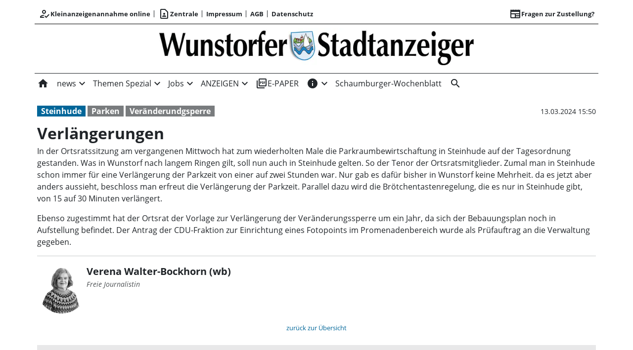

--- FILE ---
content_type: text/html; charset=utf-8
request_url: https://www.wunstorfer-stadtanzeiger.de/verlaengerungen/cnt-id-ps-83abd3e5-ef3c-4957-aaa6-781ffa7a8574
body_size: 39831
content:
<!DOCTYPE html><!--suppress HtmlUnknownTarget --><html lang="de"><head>
  <meta charset="utf-8">
  <title>Verlängerungen | Wunstorfer-Stadtanzeiger</title>
  <meta name="viewport" content="width=device-width, initial-scale=1">
  <style>body {display: none;}</style>
  <!-- Consentmanager.de -->
<script>if(!("gdprAppliesGlobally" in window)){window.gdprAppliesGlobally=true}if(!("cmp_id" in window)||window.cmp_id<1){window.cmp_id=0}if(!("cmp_cdid" in window)){window.cmp_cdid="5ee169a7f1bad"}if(!("cmp_params" in window)){window.cmp_params=""}if(!("cmp_host" in window)){window.cmp_host="b.delivery.consentmanager.net"}if(!("cmp_cdn" in window)){window.cmp_cdn="cdn.consentmanager.net"}if(!("cmp_proto" in window)){window.cmp_proto="https:"}if(!("cmp_codesrc" in window)){window.cmp_codesrc="1"}window.cmp_getsupportedLangs=function(){var b=["DE","EN","FR","IT","NO","DA","FI","ES","PT","RO","BG","ET","EL","GA","HR","LV","LT","MT","NL","PL","SV","SK","SL","CS","HU","RU","SR","ZH","TR","UK","AR","BS"];if("cmp_customlanguages" in window){for(var a=0;a<window.cmp_customlanguages.length;a++){b.push(window.cmp_customlanguages[a].l.toUpperCase())}}return b};window.cmp_getRTLLangs=function(){var a=["AR"];if("cmp_customlanguages" in window){for(var b=0;b<window.cmp_customlanguages.length;b++){if("r" in window.cmp_customlanguages[b]&&window.cmp_customlanguages[b].r){a.push(window.cmp_customlanguages[b].l)}}}return a};window.cmp_getlang=function(a){if(typeof(a)!="boolean"){a=true}if(a&&typeof(cmp_getlang.usedlang)=="string"&&cmp_getlang.usedlang!==""){return cmp_getlang.usedlang}return window.cmp_getlangs()[0]};window.cmp_extractlang=function(a){if(a.indexOf("cmplang=")!=-1){a=a.substr(a.indexOf("cmplang=")+8,2).toUpperCase();if(a.indexOf("&")!=-1){a=a.substr(0,a.indexOf("&"))}}else{a=""}return a};window.cmp_getlangs=function(){var g=window.cmp_getsupportedLangs();var c=[];var f=location.hash;var e=location.search;var j="cmp_params" in window?window.cmp_params:"";var a="languages" in navigator?navigator.languages:[];if(cmp_extractlang(f)!=""){c.push(cmp_extractlang(f))}else{if(cmp_extractlang(e)!=""){c.push(cmp_extractlang(e))}else{if(cmp_extractlang(j)!=""){c.push(cmp_extractlang(j))}else{if("cmp_setlang" in window&&window.cmp_setlang!=""){c.push(window.cmp_setlang.toUpperCase())}else{if("cmp_langdetect" in window&&window.cmp_langdetect==1){c.push(window.cmp_getPageLang())}else{if(a.length>0){for(var d=0;d<a.length;d++){c.push(a[d])}}if("language" in navigator){c.push(navigator.language)}if("userLanguage" in navigator){c.push(navigator.userLanguage)}}}}}}var h=[];for(var d=0;d<c.length;d++){var b=c[d].toUpperCase();if(b.length<2){continue}if(g.indexOf(b)!=-1){h.push(b)}else{if(b.indexOf("-")!=-1){b=b.substr(0,2)}if(g.indexOf(b)!=-1){h.push(b)}}}if(h.length==0&&typeof(cmp_getlang.defaultlang)=="string"&&cmp_getlang.defaultlang!==""){return[cmp_getlang.defaultlang.toUpperCase()]}else{return h.length>0?h:["EN"]}};window.cmp_getPageLangs=function(){var a=window.cmp_getXMLLang();if(a!=""){a=[a.toUpperCase()]}else{a=[]}a=a.concat(window.cmp_getLangsFromURL());return a.length>0?a:["EN"]};window.cmp_getPageLang=function(){var a=window.cmp_getPageLangs();return a.length>0?a[0]:""};window.cmp_getLangsFromURL=function(){var c=window.cmp_getsupportedLangs();var b=location;var m="toUpperCase";var g=b.hostname[m]()+".";var a=b.pathname[m]()+"/";var f=[];for(var e=0;e<c.length;e++){var j=a.substring(0,c[e].length+1);if(g.substring(0,c[e].length+1)==c[e]+"."){f.push(c[e][m]())}else{if(c[e].length==5){var k=c[e].substring(3,5)+"-"+c[e].substring(0,2);if(g.substring(0,k.length+1)==k+"."){f.push(c[e][m]())}}else{if(j==c[e]+"/"||j=="/"+c[e]){f.push(c[e][m]())}else{if(j==c[e].replace("-","/")+"/"||j=="/"+c[e].replace("-","/")){f.push(c[e][m]())}else{if(c[e].length==5){var k=c[e].substring(3,5)+"-"+c[e].substring(0,2);var h=a.substring(0,k.length+1);if(h==k+"/"||h==k.replace("-","/")+"/"){f.push(c[e][m]())}}}}}}}return f};window.cmp_getXMLLang=function(){var c=document.getElementsByTagName("html");if(c.length>0){var c=c[0]}else{c=document.documentElement}if(c&&c.getAttribute){var a=c.getAttribute("xml:lang");if(typeof(a)!="string"||a==""){a=c.getAttribute("lang")}if(typeof(a)=="string"&&a!=""){var b=window.cmp_getsupportedLangs();return b.indexOf(a.toUpperCase())!=-1||b.indexOf(a.substr(0,2).toUpperCase())!=-1?a:""}else{return""}}};(function(){var B=document;var C=B.getElementsByTagName;var o=window;var t="";var h="";var k="";var D=function(e){var i="cmp_"+e;e="cmp"+e+"=";var d="";var l=e.length;var G=location;var H=G.hash;var w=G.search;var u=H.indexOf(e);var F=w.indexOf(e);if(u!=-1){d=H.substring(u+l,9999)}else{if(F!=-1){d=w.substring(F+l,9999)}else{return i in o&&typeof(o[i])!=="function"?o[i]:""}}var E=d.indexOf("&");if(E!=-1){d=d.substring(0,E)}return d};var j=D("lang");if(j!=""){t=j;k=t}else{if("cmp_getlang" in o){t=o.cmp_getlang().toLowerCase();h=o.cmp_getlangs().slice(0,3).join("_");k=o.cmp_getPageLangs().slice(0,3).join("_");if("cmp_customlanguages" in o){var m=o.cmp_customlanguages;for(var x=0;x<m.length;x++){var a=m[x].l.toLowerCase();if(a==t){t="en"}}}}}var q=("cmp_proto" in o)?o.cmp_proto:"https:";if(q!="http:"&&q!="https:"){q="https:"}var n=("cmp_ref" in o)?o.cmp_ref:location.href;if(n.length>300){n=n.substring(0,300)}var z=function(d){var I=B.createElement("script");I.setAttribute("data-cmp-ab","1");I.type="text/javascript";I.async=true;I.src=d;var H=["body","div","span","script","head"];var w="currentScript";var F="parentElement";var l="appendChild";var G="body";if(B[w]&&B[w][F]){B[w][F][l](I)}else{if(B[G]){B[G][l](I)}else{for(var u=0;u<H.length;u++){var E=C(H[u]);if(E.length>0){E[0][l](I);break}}}}};var b=D("design");var c=D("regulationkey");var y=D("gppkey");var s=D("att");var f=o.encodeURIComponent;var g=false;try{g=B.cookie.length>0}catch(A){g=false}var p=q+"//"+o.cmp_host+"/delivery/cmp.php?";p+=("cmp_id" in o&&o.cmp_id>0?"id="+o.cmp_id:"")+("cmp_cdid" in o?"&cdid="+o.cmp_cdid:"")+"&h="+f(n);p+=(b!=""?"&cmpdesign="+f(b):"")+(c!=""?"&cmpregulationkey="+f(c):"")+(y!=""?"&cmpgppkey="+f(y):"");p+=(s!=""?"&cmpatt="+f(s):"")+("cmp_params" in o?"&"+o.cmp_params:"")+(g?"&__cmpfcc=1":"");z(p+"&l="+f(t)+"&ls="+f(h)+"&lp="+f(k)+"&o="+(new Date()).getTime());var r="js";var v=D("debugunminimized")!=""?"":".min";if(D("debugcoverage")=="1"){r="instrumented";v=""}if(D("debugtest")=="1"){r="jstests";v=""}z(q+"//"+o.cmp_cdn+"/delivery/"+r+"/cmp_final"+v+".js")})();window.cmp_addFrame=function(b){if(!window.frames[b]){if(document.body){var a=document.createElement("iframe");a.style.cssText="display:none";if("cmp_cdn" in window&&"cmp_ultrablocking" in window&&window.cmp_ultrablocking>0){a.src="//"+window.cmp_cdn+"/delivery/empty.html"}a.name=b;a.setAttribute("title","Intentionally hidden, please ignore");a.setAttribute("role","none");a.setAttribute("tabindex","-1");document.body.appendChild(a)}else{window.setTimeout(window.cmp_addFrame,10,b)}}};window.cmp_rc=function(c,b){var l="";try{l=document.cookie}catch(h){l=""}var j="";var f=0;var g=false;while(l!=""&&f<100){f++;while(l.substr(0,1)==" "){l=l.substr(1,l.length)}var k=l.substring(0,l.indexOf("="));if(l.indexOf(";")!=-1){var m=l.substring(l.indexOf("=")+1,l.indexOf(";"))}else{var m=l.substr(l.indexOf("=")+1,l.length)}if(c==k){j=m;g=true}var d=l.indexOf(";")+1;if(d==0){d=l.length}l=l.substring(d,l.length)}if(!g&&typeof(b)=="string"){j=b}return(j)};window.cmp_stub=function(){var a=arguments;__cmp.a=__cmp.a||[];if(!a.length){return __cmp.a}else{if(a[0]==="ping"){if(a[1]===2){a[2]({gdprApplies:gdprAppliesGlobally,cmpLoaded:false,cmpStatus:"stub",displayStatus:"hidden",apiVersion:"2.2",cmpId:31},true)}else{a[2](false,true)}}else{if(a[0]==="getUSPData"){a[2]({version:1,uspString:window.cmp_rc("__cmpccpausps","1---")},true)}else{if(a[0]==="getTCData"){__cmp.a.push([].slice.apply(a))}else{if(a[0]==="addEventListener"||a[0]==="removeEventListener"){__cmp.a.push([].slice.apply(a))}else{if(a.length==4&&a[3]===false){a[2]({},false)}else{__cmp.a.push([].slice.apply(a))}}}}}}};window.cmp_gpp_ping=function(){return{gppVersion:"1.1",cmpStatus:"stub",cmpDisplayStatus:"hidden",signalStatus:"not ready",supportedAPIs:["2:tcfeuv2","5:tcfcav1","7:usnat","8:usca","9:usva","10:usco","11:usut","12:usct"],cmpId:31,sectionList:[],applicableSections:[0],gppString:"",parsedSections:{}}};window.cmp_dsastub=function(){var a=arguments;a[0]="dsa."+a[0];window.cmp_gppstub(a)};window.cmp_gppstub=function(){var c=arguments;__gpp.q=__gpp.q||[];if(!c.length){return __gpp.q}var h=c[0];var g=c.length>1?c[1]:null;var f=c.length>2?c[2]:null;var a=null;var j=false;if(h==="ping"){a=window.cmp_gpp_ping();j=true}else{if(h==="addEventListener"){__gpp.e=__gpp.e||[];if(!("lastId" in __gpp)){__gpp.lastId=0}__gpp.lastId++;var d=__gpp.lastId;__gpp.e.push({id:d,callback:g});a={eventName:"listenerRegistered",listenerId:d,data:true,pingData:window.cmp_gpp_ping()};j=true}else{if(h==="removeEventListener"){__gpp.e=__gpp.e||[];a=false;for(var e=0;e<__gpp.e.length;e++){if(__gpp.e[e].id==f){__gpp.e[e].splice(e,1);a=true;break}}j=true}else{__gpp.q.push([].slice.apply(c))}}}if(a!==null&&typeof(g)==="function"){g(a,j)}};window.cmp_msghandler=function(d){var a=typeof d.data==="string";try{var c=a?JSON.parse(d.data):d.data}catch(f){var c=null}if(typeof(c)==="object"&&c!==null&&"__cmpCall" in c){var b=c.__cmpCall;window.__cmp(b.command,b.parameter,function(h,g){var e={__cmpReturn:{returnValue:h,success:g,callId:b.callId}};d.source.postMessage(a?JSON.stringify(e):e,"*")})}if(typeof(c)==="object"&&c!==null&&"__uspapiCall" in c){var b=c.__uspapiCall;window.__uspapi(b.command,b.version,function(h,g){var e={__uspapiReturn:{returnValue:h,success:g,callId:b.callId}};d.source.postMessage(a?JSON.stringify(e):e,"*")})}if(typeof(c)==="object"&&c!==null&&"__tcfapiCall" in c){var b=c.__tcfapiCall;window.__tcfapi(b.command,b.version,function(h,g){var e={__tcfapiReturn:{returnValue:h,success:g,callId:b.callId}};d.source.postMessage(a?JSON.stringify(e):e,"*")},b.parameter)}if(typeof(c)==="object"&&c!==null&&"__gppCall" in c){var b=c.__gppCall;window.__gpp(b.command,function(h,g){var e={__gppReturn:{returnValue:h,success:g,callId:b.callId}};d.source.postMessage(a?JSON.stringify(e):e,"*")},"parameter" in b?b.parameter:null,"version" in b?b.version:1)}if(typeof(c)==="object"&&c!==null&&"__dsaCall" in c){var b=c.__dsaCall;window.__dsa(b.command,function(h,g){var e={__dsaReturn:{returnValue:h,success:g,callId:b.callId}};d.source.postMessage(a?JSON.stringify(e):e,"*")},"parameter" in b?b.parameter:null,"version" in b?b.version:1)}};window.cmp_setStub=function(a){if(!(a in window)||(typeof(window[a])!=="function"&&typeof(window[a])!=="object"&&(typeof(window[a])==="undefined"||window[a]!==null))){window[a]=window.cmp_stub;window[a].msgHandler=window.cmp_msghandler;window.addEventListener("message",window.cmp_msghandler,false)}};window.cmp_setGppStub=function(a){if(!(a in window)||(typeof(window[a])!=="function"&&typeof(window[a])!=="object"&&(typeof(window[a])==="undefined"||window[a]!==null))){window[a]=window.cmp_gppstub;window[a].msgHandler=window.cmp_msghandler;window.addEventListener("message",window.cmp_msghandler,false)}};if(!("cmp_noiframepixel" in window)){window.cmp_addFrame("__cmpLocator")}if((!("cmp_disableusp" in window)||!window.cmp_disableusp)&&!("cmp_noiframepixel" in window)){window.cmp_addFrame("__uspapiLocator")}if((!("cmp_disabletcf" in window)||!window.cmp_disabletcf)&&!("cmp_noiframepixel" in window)){window.cmp_addFrame("__tcfapiLocator")}if((!("cmp_disablegpp" in window)||!window.cmp_disablegpp)&&!("cmp_noiframepixel" in window)){window.cmp_addFrame("__gppLocator")}if((!("cmp_disabledsa" in window)||!window.cmp_disabledsa)&&!("cmp_noiframepixel" in window)){window.cmp_addFrame("__dsaLocator")}window.cmp_setStub("__cmp");if(!("cmp_disabletcf" in window)||!window.cmp_disabletcf){window.cmp_setStub("__tcfapi")}if(!("cmp_disableusp" in window)||!window.cmp_disableusp){window.cmp_setStub("__uspapi")}if(!("cmp_disablegpp" in window)||!window.cmp_disablegpp){window.cmp_setGppStub("__gpp")}if(!("cmp_disabledsa" in window)||!window.cmp_disabledsa){window.cmp_setGppStub("__dsa")};</script>

<!-- Google tag (gtag.js) -->
<script async src="https://www.googletagmanager.com/gtag/js?id=G-8DQKDM295H"></script>
<script>
  window.dataLayer = window.dataLayer || [];
  function gtag(){dataLayer.push(arguments);}
  gtag('js', new Date());

  gtag('config', 'G-8DQKDM295H');
</script>

<!--Netpoint-->
<script type='text/javascript'>window.ADNPM = window.ADNPM || {};ADNPM.cmd = ADNPM.cmd || [];</script>
<script type='text/javascript' src='https://cdn.netpoint-media.de/1270842.js' async='async'></script>

  <link rel="icon" id="appIcon" type="image/x-icon" href="/api/asset/public/media/WkRJMVlURTFOVE10TlRjebJgMQ8dP4SIKg1MqlAF_WnHUB-8M5SmleCQoZdEd22lcyzw5DtUMofSDnJI0Bb_0ABPJE2EbKQSpSjbpk-kigTP35RWwOAIWblV8jlNGzyLvsD9unQA5Eop9RCE23RMsw==?preset=favicon"><link rel="apple-touch-icon" href="/api/asset/public/media/WkRJMVlURTFOVE10TlRjebJgMQ8dP4SIKg1MqlAF_WnHUB-8M5SmleCQoZdEd22lcyzw5DtUMofSDnJI0Bb_0ABPJE2EbKQSpSjbpk-kigTP35RWwOAIWblV8jlNGzyLvsD9unQA5Eop9RCE23RMsw==?preset=favicon">
  
<script type="text/javascript">
    const  settings = {"pageTitle":"Wunstorfer-Stadtanzeiger","favIconAssetUrl":"/api/asset/public/media/WkRJMVlURTFOVE10TlRjebJgMQ8dP4SIKg1MqlAF_WnHUB-8M5SmleCQoZdEd22lcyzw5DtUMofSDnJI0Bb_0ABPJE2EbKQSpSjbpk-kigTP35RWwOAIWblV8jlNGzyLvsD9unQA5Eop9RCE23RMsw==?preset=favicon","mediaLabelAssetUrl":"/api/asset/public/media/WXpBME9EUmxaRFl0TVdSaYpDtu2tTO9iUujrQL5raZFds-f1Wt-xK_2K-v2cONu33WTlPfgVGxlMw7aJwtSCbwsS6wX9TM5PcRa50AX2yp9QUo3K7XBR_SuVxMOF5zZ8wIAYDPW1_1-EQL-Its5elg==","cropMode":"enclose","showLink4ArticleTeasers":true,"showAdditionalInfos4ArticlePreviews":false,"showPreviewMetadata":true,"articleTeaserMaxLines":3,"articleTeaserLinkText":"","id2HtmlContent":{"2a200696-4f01-4fdb-8b4a-148bd0a240fb":"PGRpdiBjbGFzcz0iY29udGFpbmVyIj4gPGRpdiBjbGFzcz0nbmV0cG9pbnRfYmFubmVyJz48L2Rpdj4gPC9kaXY+","d05d2c17-a9d7-4094-92a7-f14eabed075b":"PGRpdiBjbGFzcz0nbmV0cG9pbnRfc2t5c2NyYXBlcic+PC9kaXY+","3b7ae8d8-a1ac-4e33-95c3-9e6a5e69db51":"PGRpdiBjbGFzcz0iY29udGFpbmVyIj4gPGRpdiBjbGFzcz0nbmV0cG9pbnRfcmVjdGFuZ2xlJz48L2Rpdj4gPC9kaXY+"},"articleButtonWidth":300,"articleButtonSpacing":25,"bfCacheValidityPeriod":60000,"resourceSeenEnabled":true,"wallDelay":1,"resourceChangeScript":null,"searchQueryPathPrefix":"/search/"};
    const  COOKIE_PROVIDERS = [];
    const  COOKIE_CONSENT_SETTINGS = {"type":"cookieConsentPresentationSettings","version":3,"title":"Helfen Sie uns mit Ihrer Zustimmung","introduction":"Um Ihnen eine optimale Webseite bieten zu können, setzen wir Cookies und vergleichbare Instrumente ein. Einige der eingesetzten Techniken sind essentiell für den technischen Betrieb unseres Webangebots.","footnote":"Mit „Alle akzeptieren“ erklären Sie Ihre Zustimmung zu dem unten genannten Zweck. Dies umfasst auch Ihre Einwilligung zur Datenverarbeitung außerhalb des EWR (Art. 49 (1) (a) DSGVO, Drittlandtransfer), wo das hohe europäische Datenschutzniveau nicht besteht. \nMit „Details…“ können Sie festlegen, welchen Zwecken Sie zustimmen und welchen nicht.\n\nWir und unsere Partner verarbeiten und übermitteln personenbezogene Daten (z.B. Identifier und Browserdaten). Damit können wir statistisch erfassen wie unsere Webseite genutzt wird und so unser Angebot laufend verbessern und finanzieren. Mit Ihrer Zustimmung dürfen wir und unsere Partner außerdem auch Informationen auf Ihrem Gerät speichern und/oder abrufen. Wir nutzen Social-Media-Tools und Dienste von anderen Anbietern, um Kartenausschnitte oder Videos anzeigen zu können und das Teilen von Inhalten zu ermöglichen. Sie können entscheiden, für welche dieser Zwecke wir Ihre Daten speichern und verarbeiten dürfen.\n\nUnter „Cookie Einstellungen“ können Sie Ihre Angaben jederzeit anpassen, ändern oder Datenverarbeitungen ablehnen. ","placeHolderTitle":"Empfohlener redaktioneller Inhalt","placeHolderText":"An dieser Stelle finden Sie externe Inhalte von {PROVIDER_NAMES}. Zum Schutz Ihrer persönlichen Daten werden externe Einbindungen erst angezeigt, wenn Sie dies durch Klick auf \"Inhalte zulassen\" bestätigen:","placeHolderAllowOnce":"Inhalte von {PROVIDER_NAMES} einmalig zulassen","placeHolderAllowAlways":"Inhalte von {PROVIDER_NAMES} immer zulassen","placeHolderFootnote":"Ich bin damit einverstanden, dass mir externe Inhalte angezeigt werden. Damit werden personenbezogene Daten an Drittplattformen übermittelt. Mehr dazu in unserer Datenschutzerklärung."};
    const  CONSENT_MANAGER_SETTINGS = {"enabled":false,"externalType":null,"parameters":null};
    const  OBFUSCATE_PASSWORD = '17.0.2026';
    const  useDummyAds = false
    const device = {"os":"Mac","type":2,"isBot":true};
</script>
  
<script type="text/javascript">
    const  jwt = 'eyJhbGciOiJSUzI1NiJ9.eyJzY29wZSI6IiIsInNlc3Npb25JZCI6InhwNmI5RHpYMWpGZzhteWVPUkhXRkVtTmhQUnlkZnY5IiwiaXNzIjoiZSIsImV4cCI6MTc2ODc5MTMyM30.[base64]';
</script>
<link rel="stylesheet" href="/styles-OUTL5BOX.css"><meta property="og:site_name" content="Wunstorfer-Stadtanzeiger"><meta property="og:title" content="Verlängerungen | Wunstorfer-Stadtanzeiger"><meta property="twitter:card" content="summary"><meta property="twitter:title" content="Verlängerungen | Wunstorfer-Stadtanzeiger"><meta property="keywords" content="Parken, Veränderundgsperre, Steinhude"><meta property="og:url" content="https://www.wunstorfer-stadtanzeiger.de/verlaengerungen/cnt-id-ps-83abd3e5-ef3c-4957-aaa6-781ffa7a8574"><meta name="thumbnail" content="https://www.wunstorfer-stadtanzeiger.de/api/asset/public/media/f5699602-9450-41cb-9e9b-0f25ad95cee2;1.1?context=portal&amp;encrypted=false&amp;preset=large16x9"><meta property="og:image" content="https://www.wunstorfer-stadtanzeiger.de/api/asset/public/media/f5699602-9450-41cb-9e9b-0f25ad95cee2;1.1?context=portal&amp;encrypted=false&amp;preset=large16x9"><meta property="twitter:image" content="https://www.wunstorfer-stadtanzeiger.de/api/asset/public/media/f5699602-9450-41cb-9e9b-0f25ad95cee2;1.1?context=portal&amp;encrypted=false&amp;preset=large16x9"><meta property="og:type" content="article"><script type="application/ld+json">
{"@context":"https://schema.org","@type":"NewsArticle","headline":"Verlängerungen","image":["https://www.wunstorfer-stadtanzeiger.de/api/asset/public/media/f5699602-9450-41cb-9e9b-0f25ad95cee2;1.1?context=portal&encrypted=false&preset=large16x9"],"isAccessibleForFree":"True"}
</script><link rel="canonical" href="https://www.wunstorfer-stadtanzeiger.de/verlaengerungen/cnt-id-ps-83abd3e5-ef3c-4957-aaa6-781ffa7a8574"><meta name="description" content="In der Ortsratssitzung am vergangenen Mittwoch hat zum wiederholten Male die Parkraumbewirtschaftung in Steinhude auf der Tagesordnung gestanden. Was in Wunstorf nach langem Ringen gilt, soll nun auch in Steinhude gelten. So der Tenor der Ortsratsmitglieder. Zumal man in Steinhude schon immer für eine Verlängerung der Parkzeit von einer auf zwei Stunden war. Nur gab es dafür bisher in Wunstorf keine Mehrheit. da es jetzt aber anders aussieht, beschloss man erfreut die Verlängerung der Parkzeit. Parallel dazu wird die Brötchentastenregelung, die es nur in Steinhude gibt, von 15 auf 30 Minuten verlängert."><meta property="og:description" content="In der Ortsratssitzung am vergangenen Mittwoch hat zum wiederholten Male die Parkraumbewirtschaftung in Steinhude auf der Tagesordnung gestanden. Was in Wunstorf nach langem Ringen gilt, soll nun auch in Steinhude gelten. So der Tenor der Ortsratsmitglieder. Zumal man in Steinhude schon immer für eine Verlängerung der Parkzeit von einer auf zwei Stunden war. Nur gab es dafür bisher in Wunstorf keine Mehrheit. da es jetzt aber anders aussieht, beschloss man erfreut die Verlängerung der Parkzeit. Parallel dazu wird die Brötchentastenregelung, die es nur in Steinhude gibt, von 15 auf 30 Minuten verlängert."><meta property="twitter:description" content="In der Ortsratssitzung am vergangenen Mittwoch hat zum wiederholten Male die Parkraumbewirtschaftung in Steinhude auf der Tagesordnung gestanden. Was in Wunstorf nach langem Ringen gilt, soll nun auch in Steinhude gelten. So der Tenor der Ortsratsmitglieder. Zumal man in Steinhude schon immer für eine Verlängerung der Parkzeit von einer auf zwei Stunden war. Nur gab es dafür bisher in Wunstorf keine Mehrheit. da es jetzt aber anders aussieht, beschloss man erfreut die Verlängerung der Parkzeit. Parallel dazu wird die Brötchentastenregelung, die es nur in Steinhude gibt, von 15 auf 30 Minuten verlängert."><meta name="robots" content="max-snippet:350, max-image-preview:large, max-video-preview:-1"><style ng-app-id="ng">[_nghost-ng-c1745235310]{--pscp-background-color: var(--pscp-app-background-color)}</style><style ng-app-id="ng">[_nghost-ng-c2071628769]{position:relative;display:block;pointer-events:none}[_nghost-ng-c2071628769]   .ngx-spinner[_ngcontent-ng-c2071628769]{transition:.35s linear all;display:block;position:absolute;top:5px;left:0px}[_nghost-ng-c2071628769]   .ngx-spinner[_ngcontent-ng-c2071628769]   .ngx-spinner-icon[_ngcontent-ng-c2071628769]{width:14px;height:14px;border:solid 2px transparent;border-top-color:inherit;border-left-color:inherit;border-radius:50%;-webkit-animation:_ngcontent-ng-c2071628769_loading-bar-spinner .4s linear infinite;animation:_ngcontent-ng-c2071628769_loading-bar-spinner .4s linear infinite}[_nghost-ng-c2071628769]   .ngx-bar[_ngcontent-ng-c2071628769]{transition:width .35s;position:absolute;top:0;left:0;width:100%;height:2px;border-bottom-right-radius:1px;border-top-right-radius:1px}[dir=rtl]   [_nghost-ng-c2071628769]   .ngx-bar[_ngcontent-ng-c2071628769]{right:0;left:unset}[fixed=true][_nghost-ng-c2071628769]{z-index:10002}[fixed=true][_nghost-ng-c2071628769]   .ngx-bar[_ngcontent-ng-c2071628769]{position:fixed}[fixed=true][_nghost-ng-c2071628769]   .ngx-spinner[_ngcontent-ng-c2071628769]{position:fixed;top:10px;left:10px}[dir=rtl]   [fixed=true][_nghost-ng-c2071628769]   .ngx-spinner[_ngcontent-ng-c2071628769]{right:10px;left:unset}@-webkit-keyframes _ngcontent-ng-c2071628769_loading-bar-spinner{0%{transform:rotate(0)}to{transform:rotate(360deg)}}@keyframes _ngcontent-ng-c2071628769_loading-bar-spinner{0%{transform:rotate(0)}to{transform:rotate(360deg)}}</style><style ng-app-id="ng">.cookie-consent{--bs-modal-width: calc(100% - 2 * var(--bs-modal-margin))}  .cookie-consent .modal-dialog-scrollable{height:initial}  .cookie-consent .preselected{background-color:var(--pscp-contrast-10pct)}  .cookie-consent .modal-body button{min-width:230px}  .cookie-consent .modal-footer button{min-width:230px}  .cookie-consent--details{display:flex!important;align-items:center}  .cookie-consent__main-dialog{display:flex;max-height:calc(100% - 2 * var(--bs-modal-margin));position:absolute;left:0;right:0;bottom:0}  .cookie-consent__details-dialog{display:flex;max-height:calc(100% - 2 * var(--bs-modal-margin))}  .cookie-consent__button-container-right{width:300px}  .cookie-consent__button-container-right button{width:100%}</style><style id="root-layout-styles">:root{--pscp-converge-rgb : var(--pscp-tint-rgb);--pscp-gutter-x : 10px;--pscp-gutter-y : 10px;--pscp-primary-color : #006699;--pscp-contrast-rgb : var(--pscp-shade-rgb);--pscp-preview-inner-gap : var(--pscp-space-m);--pscp-primary-color-rgb : 0, 102, 153;--pscp-preview-teaser-box-4_highlight-preview-background-color : #eee;}</style><style ng-app-id="ng">[_nghost-ng-c1002475742]{background-color:var(--pscp-background-color);color:var(--pscp-body-color)}</style><style ng-app-id="ng">.spacing-area[_ngcontent-ng-c2644146054]{background-color:var(--pscp-background-color)}</style><style ng-app-id="ng">.pscp-navigation{display:block;top:var(--pscp-sticky-navigation-position);z-index:var(--pscp-sticky-navigation-z-index)}  .pscp-navigation--sticky.pscp-navigation--sticky-scroll-independent{position:sticky}  .pscp-page-scroll-up .pscp-navigation--sticky{position:sticky}</style><style ng-app-id="ng">[_nghost-ng-c3929099043]{color:var(--pscp-font-color)}</style><style ng-app-id="ng">.scroll-to-top-button[_ngcontent-ng-c2693327316]{position:fixed;bottom:var(--pscp-size-m);right:var(--pscp-size-l);display:flex;border-radius:50%;padding:var(--pscp-space-sm);background:var(--pscp-primary-color);color:var(--pscp-primary-contrast-color);font-size:10px;visibility:hidden;opacity:0;transition-property:opacity,visibility;transition-delay:0s,.3s;transition-duration:.3s,0s;z-index:1030;-webkit-user-select:none;-ms-user-select:none;user-select:none}.show[_ngcontent-ng-c2693327316]{visibility:visible;opacity:1;transition-delay:0s,0s}@media (min-width: 576px){.scroll-to-top-button[_ngcontent-ng-c2693327316]{right:calc(50vw - var(--pscp-container-max-width) / 2 + var(--pscp-size-m))}}@media (min-width: 768px){.scroll-to-top-button[_ngcontent-ng-c2693327316]{right:calc(50vw - var(--pscp-container-max-width) / 2 + var(--pscp-size-m))}}@media (min-width: 992px){.scroll-to-top-button[_ngcontent-ng-c2693327316]{right:calc(50vw - var(--pscp-container-max-width) / 2 + var(--pscp-size-m))}}@media (min-width: 1200px){.scroll-to-top-button[_ngcontent-ng-c2693327316]{right:calc(50vw - var(--pscp-container-max-width) / 2 + var(--pscp-size-m))}}</style><style ng-app-id="ng">.media-area[_ngcontent-ng-c529105589]{color:var(--pscp-font-color);background-color:var(--pscp-background-color);margin-top:0!important;padding-top:var(--pscp-space-m)}</style><style ng-app-id="ng">[_nghost-ng-c407170213]{--separator-color: var(--pscp-font-color)}.root[_ngcontent-ng-c407170213]{color:var(--pscp-font-color);background-color:var(--pscp-background-color)}.nav-root[_ngcontent-ng-c407170213]{display:flex;flex-wrap:nowrap;justify-content:space-between;font-size:13px;font-weight:700;white-space:nowrap}.left[_ngcontent-ng-c407170213]{display:flex;flex-shrink:1;overflow:hidden;max-width:100%}.right[_ngcontent-ng-c407170213]{display:flex;flex-shrink:0;overflow:hidden;max-width:100%}.entries-container[_ngcontent-ng-c407170213] > *[_ngcontent-ng-c407170213]{display:flex;align-items:center}.entries-container[_ngcontent-ng-c407170213] > *[_ngcontent-ng-c407170213]:not(:last-child){position:relative}.entries-container[_ngcontent-ng-c407170213] > *[_ngcontent-ng-c407170213]:not(:last-child):after{border-left:solid var(--separator-color) 1px;content:"";position:absolute;top:5px;bottom:5px;right:0}.menu[_ngcontent-ng-c407170213]{flex-shrink:1;position:relative}.menu-entries[_ngcontent-ng-c407170213]{position:absolute;background:var(--pscp-background-color);z-index:500;display:flex;flex-direction:column}.menu-entries-hidden[_ngcontent-ng-c407170213]{display:none}</style><style ng-app-id="ng">.pscp-navigation-entry[_ngcontent-ng-c144899878]{-webkit-user-select:none;user-select:none;display:inline-flex;align-items:center;flex-wrap:nowrap;gap:var(--pscp-space-sm);cursor:pointer;padding:var(--pscp-navigation-entry-padding, 0);height:var(--pscp-navigation-entry-height, auto)}</style><style ng-app-id="ng">[_nghost-ng-c2365775005]{--color: currentColor}.separator-area[_ngcontent-ng-c2365775005]{background-color:var(--pscp-background-color)}.separator[_ngcontent-ng-c2365775005]{width:100%;background-color:var(--color)}</style><style ng-app-id="ng">.header-area[_ngcontent-ng-c1152875137]{display:flex;justify-content:space-around;color:var(--pscp-font-color);background-color:var(--pscp-background-color)}img[_ngcontent-ng-c1152875137]{max-width:100%;object-fit:contain;object-position:center}</style><style ng-app-id="ng">[_nghost-ng-c614000224]{--l1-color: var(--pscp-font-color);--l1-background-color: var(--pscp-icon-image-navigation-dropdown-background-color, var(--pscp-background-color));--l1-hover-color: var(--pscp-link-hover-color);--l1-hover-background-color: transparent;--l1-text-transform: uppercase;--l1-navigation-entry-padding: var(--pscp-space-sm) var(--pscp-space-m);--l1-font: var(--pscp-main-navi-font, var(--pscp-app-font-family));--l2-color: var(--pscp-font-color);--l2-background-color: var(--l1-background-color);--l2-hover-color: var(--pscp-link-color);--l2-hover-background-color: var(--pscp-contrast-5pct);--l2-text-transform: initial;--l2-navigation-entry-padding: var(--pscp-space-xs) var(--pscp-space-lg);--l2-font: var(--pscp-main-navi-l2-font, var(--l1-font))}ul[_ngcontent-ng-c614000224]{margin:initial;padding:initial}li[_ngcontent-ng-c614000224]{list-style-type:none}.pscp-icon-image-navigation[_ngcontent-ng-c614000224]{position:relative;background-color:var(--pscp-background-color);display:grid;grid-template-columns:1fr auto 1fr;grid-template-rows:1fr;grid-template-areas:"icon logo dummy";gap:var(--pscp-gutter-x);-webkit-user-select:none;user-select:none}.pscp-icon-image-navigation__dropdown_anchor[_ngcontent-ng-c614000224]{position:absolute;width:var(--pscp-icon-image-navigation-dropdown-width, 100%);max-width:100%;top:100%;z-index:100;-webkit-backface-visibility:hidden;-webkit-transform-style:preserve-3d;backface-visibility:hidden;transform-style:preserve-3d;transition:none}@media screen and (min-width: 576px){.pscp-icon-image-navigation__dropdown_anchor[_ngcontent-ng-c614000224]{width:var(--pscp-icon-image-navigation-dropdown-width, auto)}}.pscp-icon-image-navigation__level-1[_ngcontent-ng-c614000224]{--pscp-font-color: var(--l1-color);--pscp-link-color: var(--l1-color);--dropdown-icon-color: var(--l1-color);--pscp-background-color: var(--l1-background-color);--pscp-link-hover-color: var(--l1-hover-color);--hover-background-color: var(--l1-hover-background-color);--text-transform: var(--l1-text-transform);--font: var(--l1-font);--pscp-navigation-entry-padding: var(--l1-navigation-entry-padding);background:var(--pscp-background-color);box-shadow:4px 4px 4px var(--pscp-contrast-30pct);width:100%}.pscp-icon-image-navigation__level-2[_ngcontent-ng-c614000224]{--pscp-font-color: var(--l2-color);--pscp-link-color: var(--l2-color);--pscp-background-color: var(--l2-background-color);--pscp-link-hover-color: var(--l2-hover-color);--hover-background-color: var(--l2-hover-background-color);--text-transform: var(--l2-text-transform);--font: var(--l2-font);--pscp-navigation-entry-padding: var(--l2-navigation-entry-padding);position:relative;margin:0;padding:0;border-radius:0;border:none;background:initial}.pscp-icon-image-navigation__menu-icon-holder[_ngcontent-ng-c614000224], .pscp-icon-image-navigation__right-icon-holder[_ngcontent-ng-c614000224], .pscp-icon-image-navigation__dummy-holder[_ngcontent-ng-c614000224]{min-height:0;display:flex;align-items:center}.pscp-icon-image-navigation__menu-icon-holder[_ngcontent-ng-c614000224]{grid-area:icon;justify-content:left;cursor:pointer;color:var(--pscp-font-color)}.pscp-icon-image-navigation__menu-icon-holder[_ngcontent-ng-c614000224]:hover{color:var(--pscp-link-hover-color)}.pscp-icon-image-navigation__dummy-holder[_ngcontent-ng-c614000224]{grid-area:dummy;visibility:hidden}.pscp-icon-image-navigation__right-icon-holder[_ngcontent-ng-c614000224]{height:100%;justify-content:right}.pscp-icon-image-navigation__image-holder[_ngcontent-ng-c614000224]{grid-area:logo;min-height:0;display:flex;align-items:center;justify-content:center}.pscp-icon-image-navigation__image[_ngcontent-ng-c614000224]{width:100%;height:100%;object-fit:contain;object-position:center}.pscp-icon-image-navigation__toggle[_ngcontent-ng-c614000224]{cursor:pointer;display:flex;align-items:center;margin-right:-4px}.pscp-icon-image-navigation__toggle[_ngcontent-ng-c614000224]:after{content:none}.pscp-icon-image-navigation__toggle-icon[_ngcontent-ng-c614000224]{--pscp-icon-font-size: 32px;color:var(--dropdown-icon-color);padding:var(--pscp-navigation-entry-padding);padding-left:0;padding-bottom:0;padding-top:0}.pscp-icon-image-navigation__item.pscp-icon-image-navigation__item--clicked[_ngcontent-ng-c614000224], .pscp-icon-image-navigation__item[_ngcontent-ng-c614000224]:hover{--pscp-link-color: var(--pscp-link-hover-color);background-color:var(--hover-background-color);--dropdown-icon-color: var(--pscp-link-hover-color)}.pscp-icon-image-navigation__text-and-toggle[_ngcontent-ng-c614000224]{display:flex;align-items:center}.pscp-icon-image-navigation__item-text[_ngcontent-ng-c614000224]{display:flex;flex-grow:1;text-transform:var(--text-transform);font:var(--font)}.pscp-icon-image-navigation__secondary-navigation[_ngcontent-ng-c614000224]{--pscp-background-color: var(--pscp-icon-image-navigation-secondary-background-color, var(--pscp-contrast-5pct));--pscp-link-color: var(--pscp-icon-image-navigation-secondary-font-color, var(--l1-color));--pscp-link-hover-color: var(--pscp-icon-image-navigation-secondary-hover-color, var(--l1-hover-color));--text-transform: initial;--font: var(--pscp-main-navi-secondary-font, var(--l1-font));background-color:var(--pscp-background-color);display:flex;align-items:center;justify-content:space-around;flex-wrap:wrap}</style><style ng-app-id="ng">[_nghost-ng-c1660985467]{--l1-font: var(--pscp-main-navi-font, var(--pscp-app-font-family));--l1-color: var(--pscp-font-color);--l1-dropdown-icon-color: var(--pscp-font-color);--l1-background-color: var(--pscp-background-color);--l1-hover-color: var(--pscp-link-hover-color);--l1-hover-dropdown-icon-color: var(--pscp-link-hover-color);--l1-hover-background-color: var(--pscp-background-color);--l1-open-color: var(--l1-hover-color);--l1-open-background-color: var(--pscp-background-color);--l1-open-dropdown-icon-color: var(--l1-hover-color);--l1-entry-horizontal-padding: var(--pscp-space-sm);--l1-entry-vertical-padding: var(--pscp-space-sm);--l1-entry-height: auto;--l2-font: var(--pscp-main-navi-l2-font, var(--l1-font));--l2-color: var(--pscp-font-color);--l2-background-color: var(--pscp-background-color);--l2-hover-color: var(--pscp-link-hover-color);--l2-hover-background-color: var(--pscp-contrast-5pct);--l2-box-shadow-color: var(--pscp-contrast-30pct);--l2-box-shadow: 4px 4px 4px var(--l2-box-shadow-color);--l2-entry-horizontal-padding: var(--pscp-space-lg);--l2-entry-vertical-padding: var(--pscp-space-xs);--l2-entry-height: auto}.nav-level-1[_ngcontent-ng-c1660985467]{display:flex;flex-wrap:nowrap;width:100%;white-space:nowrap;-webkit-user-select:none;-moz-user-select:none;-ms-user-select:none;user-select:none;border-radius:var(--pscp-nav-top-border-radius, 0) var(--pscp-nav-top-border-radius, 0) 0 0;font:var(--l1-font);--pscp-font-color: var(--l1-color);--pscp-link-color: var(--l1-color);--dropdown-icon-color: var(--l1-dropdown-icon-color);--pscp-background-color: var(--l1-background-color);--pscp-link-hover-color: var(--l1-hover-color);--hover-dropdown-icon-color: var(--l1-hover-dropdown-icon-color);--hover-background-color: var(--l1-hover-background-color);--open-color: var(--l1-open-color);--open-background-color: var(--l1-open-background-color);--open-dropdown-icon-color: var(--l1-open-dropdown-icon-color);--pscp-navigation-entry-padding: var(--l1-entry-vertical-padding) var(--l1-entry-horizontal-padding);--pscp-navigation-entry-height: var(--l1-entry-height);background-color:var(--pscp-background-color)}.nav-level-2[_ngcontent-ng-c1660985467]{--pscp-font-color: var(--l2-color);--pscp-link-color: var(--l2-color);--pscp-background-color: var(--l2-background-color);--pscp-link-hover-color: var(--l2-hover-color);--hover-background-color: var(--l2-hover-background-color);--pscp-navigation-entry-padding: var(--l2-entry-vertical-padding) var(--l2-entry-horizontal-padding);--pscp-navigation-entry-height: var(--l2-entry-height);background-color:var(--pscp-background-color);box-shadow:var(--l2-box-shadow);margin-top:-2px!important;font:var(--l2-font)}.nav-level-1__left[_ngcontent-ng-c1660985467]{flex-shrink:0;overflow:hidden;max-width:100%}.nav-level-1__middle-wrapper[_ngcontent-ng-c1660985467]{position:relative;min-width:0;flex-shrink:1;flex-grow:1;display:flex}.nav-level-1__middle[_ngcontent-ng-c1660985467]{display:flex;overflow-y:scroll;max-width:100%;-ms-overflow-style:none;scrollbar-width:none}.nav-level-1__middle[_ngcontent-ng-c1660985467]::-webkit-scrollbar{display:none}.nav-level-1__right[_ngcontent-ng-c1660985467]{flex-shrink:0;overflow:hidden;max-width:100%}.nav-level-1__entries-container[_ngcontent-ng-c1660985467]{display:flex;flex-wrap:nowrap}.nav-level-1__entries-container[_ngcontent-ng-c1660985467] > *[_ngcontent-ng-c1660985467]{display:flex;align-items:center}.nav-level-1--scrolling[_ngcontent-ng-c1660985467]{pointer-events:none}.dropdown-item[_ngcontent-ng-c1660985467]{background-color:var(--pscp-background-color)}.dropdown-icon[_ngcontent-ng-c1660985467]{color:var(--dropdown-icon-color);display:flex;align-items:center;justify-content:center;cursor:pointer}.nav__item[_ngcontent-ng-c1660985467]{text-transform:var(--text-transform);background-color:var(--pscp-background-color)}.nav__item[_ngcontent-ng-c1660985467]:hover{--pscp-link-color: var(--pscp-link-hover-color);--dropdown-icon-color: var(--hover-dropdown-icon-color);--pscp-background-color: var(--hover-background-color)}.nav__item.nav__item--clicked[_ngcontent-ng-c1660985467], .nav__item.show[_ngcontent-ng-c1660985467]{--pscp-link-color: var(--open-color);--pscp-link-hover-color: var(--open-color);--pscp-font-color: var(--open-color);--dropdown-icon-color: var(--open-dropdown-icon-color);--pscp-background-color: var(--open-background-color)}.nav__level-1-item--first[_ngcontent-ng-c1660985467]{--pscp-navigation-entry-padding: var(--l1-entry-vertical-padding) var(--l1-entry-horizontal-padding) var(--l1-entry-vertical-padding) 0}.nav__level-1-item--last[_ngcontent-ng-c1660985467]{--pscp-navigation-entry-padding: var(--l1-entry-vertical-padding) 0 var(--l1-entry-vertical-padding) var(--l1-entry-horizontal-padding)}.nav__level-1-item--last[_ngcontent-ng-c1660985467]   .dropdown-button[_ngcontent-ng-c1660985467]{margin:0}.dropup[_ngcontent-ng-c1660985467], .dropright[_ngcontent-ng-c1660985467], .dropdown[_ngcontent-ng-c1660985467], .dropleft[_ngcontent-ng-c1660985467]{position:static}.dropdown-menu[_ngcontent-ng-c1660985467]{border:none;padding:0;border-radius:0}.dropdown-item[_ngcontent-ng-c1660985467]{padding:0}.dropdown-item[_ngcontent-ng-c1660985467]:active{color:var(--pscp-link-color)}.main[_ngcontent-ng-c1660985467]{position:relative}.fixed-nav-spacer[_ngcontent-ng-c1660985467]{height:37px}.scroll-button-left[_ngcontent-ng-c1660985467]{left:0;color:transparent;background:transparent;display:none;align-items:center;justify-content:center;position:absolute;top:0;bottom:0}.scroll-button-right[_ngcontent-ng-c1660985467]{right:0;color:transparent;background:transparent;display:none;align-items:center;justify-content:center;position:absolute;top:0;bottom:0}.scroll-button-left-visible[_ngcontent-ng-c1660985467]   .scroll-button-left[_ngcontent-ng-c1660985467]{color:var(--l1-color);background-color:var(--pscp-background-color);display:flex}.scroll-button-left-visible[_ngcontent-ng-c1660985467]   .scroll-button-left[_ngcontent-ng-c1660985467]:hover{color:var(--l1-hover-color)}.scroll-button-right-visible[_ngcontent-ng-c1660985467]   .scroll-button-right[_ngcontent-ng-c1660985467]{color:var(--l1-color);background-color:var(--pscp-background-color);display:flex}.scroll-button-right-visible[_ngcontent-ng-c1660985467]   .scroll-button-right[_ngcontent-ng-c1660985467]:hover{color:var(--l1-hover-color)}.dropdown-toggle[_ngcontent-ng-c1660985467]{cursor:pointer}.dropdown-toggle[_ngcontent-ng-c1660985467]:after{content:none}.dropdown-button[_ngcontent-ng-c1660985467]{margin-left:calc(-1 * var(--l1-entry-horizontal-padding));margin-right:calc(-6px + var(--l1-entry-horizontal-padding))}</style><style ng-app-id="ng">[_nghost-ng-c2189835443]{--pscp-border-color: var(--pscp-font-color);--pscp-border-width: thick}.search-bar[_ngcontent-ng-c2189835443]{display:flex;width:100%;border-color:var(--pscp-border-color);border-style:solid;border-width:var(--pscp-border-width)}.search-button[_ngcontent-ng-c2189835443]{display:flex;align-items:center;justify-content:space-around;border:none;background-color:var(--pscp-border-color);color:var(--pscp-background-color);width:40px;margin:-1px}.query-input[_ngcontent-ng-c2189835443]{border-style:none;color:var(--pscp-font-color);background-color:var(--pscp-background-color)}.query-input[_ngcontent-ng-c2189835443]:focus{outline:none!important}</style><style ng-app-id="ng">.pscp-article-layout-container{background-color:var(--pscp-background-color)}.pscp-article-layout-container>*:not(:first-child){display:none}
</style><style ng-app-id="ng">@charset "UTF-8";@media (max-width: 575.98px){.d-xs-only-none[_ngcontent-ng-c1157656620]{display:none!important}}@media (min-width: 576px) and (max-width: 767.98px){.d-sm-only-none[_ngcontent-ng-c1157656620]{display:none!important}}@media (min-width: 768px) and (max-width: 991.98px){.d-md-only-none[_ngcontent-ng-c1157656620]{display:none!important}}@media (min-width: 992px) and (max-width: 1199.98px){.d-lg-only-none[_ngcontent-ng-c1157656620]{display:none!important}}@media (min-width: 1200px){.d-xl-only-none[_ngcontent-ng-c1157656620]{display:none!important}}@media (max-width: 767.98px){.d-xs-to-sm-none[_ngcontent-ng-c1157656620]{display:none!important}}@media (max-width: 991.98px){.d-xs-to-md-none[_ngcontent-ng-c1157656620]{display:none!important}}@media (max-width: 1199.98px){.d-xs-to-lg-none[_ngcontent-ng-c1157656620]{display:none!important}}[_nghost-ng-c1157656620]{--l1-font-size: var(--pscp-font-size-xs);--l2-font-size: var(--pscp-font-size-xxs)}.portal-footer[_ngcontent-ng-c1157656620]{color:var(--pscp-font-color);background-color:var(--pscp-background-color);position:relative;z-index:99}.portal-footer[_ngcontent-ng-c1157656620]   .first[_ngcontent-ng-c1157656620]{font-weight:700;font-size:var(--l1-font-size)}.portal-footer[_ngcontent-ng-c1157656620]   .second[_ngcontent-ng-c1157656620]{font-size:var(--l2-font-size)}.portal-footer[_ngcontent-ng-c1157656620]   .second[_ngcontent-ng-c1157656620]   [_ngcontent-ng-c1157656620]:not(:last-child):after{content:", "}</style><style ng-app-id="ng">@charset "UTF-8";@media (max-width: 575.98px){.d-xs-only-none[_ngcontent-ng-c1102243539]{display:none!important}}@media (min-width: 576px) and (max-width: 767.98px){.d-sm-only-none[_ngcontent-ng-c1102243539]{display:none!important}}@media (min-width: 768px) and (max-width: 991.98px){.d-md-only-none[_ngcontent-ng-c1102243539]{display:none!important}}@media (min-width: 992px) and (max-width: 1199.98px){.d-lg-only-none[_ngcontent-ng-c1102243539]{display:none!important}}@media (min-width: 1200px){.d-xl-only-none[_ngcontent-ng-c1102243539]{display:none!important}}@media (max-width: 767.98px){.d-xs-to-sm-none[_ngcontent-ng-c1102243539]{display:none!important}}@media (max-width: 991.98px){.d-xs-to-md-none[_ngcontent-ng-c1102243539]{display:none!important}}@media (max-width: 1199.98px){.d-xs-to-lg-none[_ngcontent-ng-c1102243539]{display:none!important}}  .asset-lightbox{--pscp-font-color: var(--pscp-asset-lightbox-font-color, var(--pscp-tint));--pscp-background-color: var(--pscp-asset-lightbox-background-color, var(--pscp-shade));--pscp-overlay-text-inner-width: var(--pscp-container-max-width);--pscp-overlay-text-text-align: center;--_horizontal-control-pos: 10px;--_control-size: 44px;--bs-modal-bg: var(--pscp-background-color);--bs-modal-color: var(--pscp-font-color);--swiper-navigation-color: var(--pscp-primary-color);--swiper-pagination-color: var(--pscp-primary-color);--swiper-navigation-size: var(--_control-size);--swiper-pagination-bullet-inactive-color: var(--pscp-primary-color)}  .asset-lightbox .swiper{height:100%}  .asset-lightbox .swiper-button-prev{left:var(--_horizontal-control-pos)}  .asset-lightbox .swiper-button-next{right:var(--_horizontal-control-pos)}  .asset-lightbox .swiper-pagination{top:0;bottom:initial!important}  .asset-lightbox .swiper.swiper__zooming app-overlay-text,   .asset-lightbox .swiper-slide-zoomed app-overlay-text{display:none}  .asset-lightbox__wrapper{position:relative;width:100%;height:100%}  .asset-lightbox__close-button{position:absolute;cursor:pointer;top:0;right:0;color:var(--pscp-primary-color);line-height:var(--pscp-font-size-m);--bs-btn-padding-x: 0;--bs-btn-padding-y: 0;--bs-btn-hover-border-color: transparent;z-index:2}  .asset-lightbox__close-button span.material-icons{--scale: 1.8;width:calc(var(--pscp-icon-font-size) * var(--scale));height:calc(var(--pscp-icon-font-size) * var(--scale));font-size:calc(var(--pscp-icon-font-size) * var(--scale))}</style><style ng-app-id="ng">.metadata-info[_ngcontent-ng-c1458499320]{white-space:nowrap;overflow:hidden;position:relative}.metadata-info[_ngcontent-ng-c1458499320] > a[_ngcontent-ng-c1458499320]{color:#fff}.metadata-info[_ngcontent-ng-c1458499320]:before{content:" ";width:var(--metadata-info-fader-width);height:100%;position:absolute;right:0;background:var(--pscp-background-color);mask-image:linear-gradient(to right,#0000,#000);-webkit-mask-image:linear-gradient(to right,rgba(0,0,0,0),rgb(0,0,0))}.metadata-info--location[_ngcontent-ng-c1458499320]{background-color:var(--pscp-primary-color)}.metadata-info--department[_ngcontent-ng-c1458499320], .metadata-info--tag[_ngcontent-ng-c1458499320], .metadata-info--person[_ngcontent-ng-c1458499320]{background-color:var(--pscp-contrast-60pct)}.date-info[_ngcontent-ng-c1458499320]{font-size:14px}</style><style ng-app-id="ng">[_nghost-ng-c3086137312]{-webkit-user-select:initial!important;user-select:initial!important}.headline__open-article-button[_ngcontent-ng-c3086137312]{display:inline-block;margin-left:var(--pscp-space-m)}</style><style ng-app-id="ng">.media-buttons--float-right[_ngcontent-ng-c3455783677]{width:100%}.media-buttons--float-right[_ngcontent-ng-c3455783677]   .media-buttons__button[_ngcontent-ng-c3455783677]{padding-bottom:var(--pscp-space-lg)}.media-buttons--inline[_ngcontent-ng-c3455783677]{--_button-width: 100%;display:flex;min-width:0;flex-wrap:wrap;justify-content:center;row-gap:var(--pscp-gutter-y);margin:0 calc(-.5 * var(--pscp-gutter-x))}.media-buttons--inline[_ngcontent-ng-c3455783677]   .media-buttons__button[_ngcontent-ng-c3455783677]{padding-left:calc(.5 * var(--pscp-gutter-x));padding-right:calc(.5 * var(--pscp-gutter-x));width:var(--_button-width)}@media screen and (min-width: 576px){.media-buttons--float-right[_ngcontent-ng-c3455783677]{float:right;width:var(--article-button-media-width)}.media-buttons--float-right[_ngcontent-ng-c3455783677]   .media-buttons__button[_ngcontent-ng-c3455783677]{padding-left:var(--pscp-space-xxl);padding-bottom:var(--pscp-space-lg)}}@media screen and (min-width: 768px){.media-buttons--inline[_ngcontent-ng-c3455783677]{--_button-width: 50% }}@media screen and (min-width: 992px){.media-buttons--inline[_ngcontent-ng-c3455783677]{--_button-width: calc(100% / 3)}}</style><style ng-app-id="ng">[_nghost-ng-c1151818505]{width:100%;max-width:100%;display:flex;justify-content:center}.media[_ngcontent-ng-c1151818505]{display:block;position:relative;width:100%;max-width:100%}.media--show-hint[_ngcontent-ng-c1151818505]:after{content:"";position:absolute;left:0;top:calc(-1 * (var(--pscp-media-header-height) + var(--pscp-media-header-margin-bottom)));width:100%;height:var(--pscp-media-header-height);margin-bottom:var(--pscp-media-header-margin-bottom);z-index:1;background:var(--pscp-media-label-url) no-repeat bottom var(--_media-header-position);background-size:contain}.media__image[_ngcontent-ng-c1151818505]{width:100%;height:100%;object-fit:contain}.media--media-hint-left[_ngcontent-ng-c1151818505]{--_media-header-position: left}.media--media-hint-right[_ngcontent-ng-c1151818505]{--_media-header-position: right}.media--media-hint-center[_ngcontent-ng-c1151818505]{--_media-header-position: center}</style><style ng-app-id="ng">.media-area[_ngcontent-ng-c186117069]{color:var(--pscp-font-color);background-color:var(--pscp-background-color)}</style><style ng-app-id="ng">.author[_ngcontent-ng-c2119631707]{display:flex;flex-direction:row;flex-wrap:nowrap;gap:var(--pscp-space-m)}.author__image[_ngcontent-ng-c2119631707]{border-radius:50%;width:100px;aspect-ratio:1}.separator[_ngcontent-ng-c2119631707]{width:100px;margin-top:8px;margin-bottom:8px}.name[_ngcontent-ng-c2119631707]{position:relative;display:inline-block;font-size:var(--pscp-font-size-lg);font-weight:700}.profile[_ngcontent-ng-c2119631707]{font-size:var(--pscp-font-size-sm);color:var(--pscp-contrast-80pct)}.author__article-list-link[_ngcontent-ng-c2119631707]{font-size:var(--pscp-font-size-sm);color:var(--pscp-link-hover-color);font-weight:700}@media all and (max-width: 768px){.author-root[_ngcontent-ng-c2119631707]{clear:both}}</style><style ng-app-id="ng">.article-navigation[_ngcontent-ng-c1120269233]{position:relative;z-index:100}.article-navigation[_ngcontent-ng-c1120269233]   a[_ngcontent-ng-c1120269233]{font-size:.83em;white-space:nowrap}</style><style ng-app-id="ng">[_nghost-ng-c3367872255]{max-width:100%;--pscp-background-color: var(--infobox-background);--pscp-preview-background-color: transparent;--headline-font-size: var(--pscp-font-size-lg)}.headline[_ngcontent-ng-c3367872255]{color:var(--pscp-primary-color);font-weight:700;font-size:var(--headline-font-size)}.preview-slider-area[_ngcontent-ng-c3367872255]{background-color:var(--pscp-background-color);color:var(--pscp-font-color)}</style><style ng-app-id="ng">.preview-slider__space-between-provider[_ngcontent-ng-c151907675]{width:var(--pscp-gutter-x)}.preview-slider__preview-holder[_ngcontent-ng-c151907675]{height:100%}[_ngcontent-ng-c151907675]:not(.swiper--auto-slides)   .swiper-wrapper-placeholder[_ngcontent-ng-c151907675]{display:flex;gap:var(--pscp-gutter-x)}[_ngcontent-ng-c151907675]:not(.swiper--auto-slides)   .swiper-wrapper-placeholder[_ngcontent-ng-c151907675] > *[_ngcontent-ng-c151907675]{flex:1;min-width:0;height:initial}[_ngcontent-ng-c151907675]:not(.swiper--auto-slides)   .swiper-wrapper-placeholder[_ngcontent-ng-c151907675] > *[_ngcontent-ng-c151907675]:nth-child(n+4){display:none}@media screen and (max-width: 991px){[_ngcontent-ng-c151907675]:not(.swiper--auto-slides)   .swiper-wrapper-placeholder[_ngcontent-ng-c151907675] > *[_ngcontent-ng-c151907675]:nth-child(n+3){display:none}}@media screen and (max-width: 767px){[_ngcontent-ng-c151907675]:not(.swiper--auto-slides)   .swiper-wrapper-placeholder[_ngcontent-ng-c151907675] > *[_ngcontent-ng-c151907675]:nth-child(n+2){display:none}}</style><style ng-app-id="ng">[_nghost-ng-c3652685864]{--_pscp-preview-background-color: var(--pscp-preview-high-prio-background-color, var(--pscp-preview-background-color, var(--pscp-preview-low-prio-background-color, var(--pscp-background-color))));min-width:0}</style><style ng-app-id="ng">.preview-container[_ngcontent-ng-c182417813]{display:grid;grid-template-columns:1fr;grid-template-rows:min-content 1fr;height:100%;padding:var(--pscp-preview-text-margin);overflow:hidden;background-color:var(--_pscp-preview-background-color);border-radius:var(--pscp-preview-outer-border-radius)}.article-link[_ngcontent-ng-c182417813]{display:grid;grid-template-columns:1fr;grid-template-rows:1fr min-content}  .article-preview-flash-news .article-preview__metadata-container{margin-bottom:calc(var(--pscp-preview-text-margin) / 2)}  .article-preview-flash-news .article-preview__metadata-container>a{color:var(--pscp-contrast-70pct);font-weight:400;font-size:var(--pscp-font-size-xxxs)}  .article-preview-flash-news .article-preview__metadata-container>a:hover{color:var(--pscp-link-hover-color)}.headline[_ngcontent-ng-c182417813]{--_default-font: bold var(--pscp-font-size-sm) var(--pscp-app-font-family);font:var(--pscp-preview-box-headline-common-font, var(--_default-font))}</style><style ng-app-id="ng">@charset "UTF-8";[_nghost-ng-c506691150]{--metadata-info-font-size: var(--pscp-font-size-xs);--pscp-link-color: var(--pscp-primary-color);text-transform:uppercase;font-size:var(--metadata-info-font-size);font-weight:700;overflow:hidden;text-overflow:ellipsis;white-space:nowrap}.metadata-item[_ngcontent-ng-c506691150]:after{content:" \b7  "}.metadata-item[_ngcontent-ng-c506691150]:last-of-type:after{content:""}</style></head>
<body class="show-body-after-css-load"><!--nghm-->
<app-root ng-version="19.1.5" _nghost-ng-c1745235310="" style="--pscp-article-teaser-link-text : &quot;&gt; Weiter lesen&quot;;--pscp-media-label-url : url(&quot;/api/asset/public/media/WXpBME9EUmxaRFl0TVdSaYpDtu2tTO9iUujrQL5raZFds-f1Wt-xK_2K-v2cONu33WTlPfgVGxlMw7aJwtSCbwsS6wX9TM5PcRa50AX2yp9QUo3K7XBR_SuVxMOF5zZ8wIAYDPW1_1-EQL-Its5elg==&quot;);" class="" ngh="43" ng-server-context="ssr"><ngx-loading-bar _ngcontent-ng-c1745235310="" _nghost-ng-c2071628769="" fixed="true" style="color: var(--loading-bar-color);" ngh="0"><!----></ngx-loading-bar><app-fallback-h1 _ngcontent-ng-c1745235310="" ngh="1"><!----></app-fallback-h1><router-outlet _ngcontent-ng-c1745235310=""></router-outlet><app-root-layout ngh="42"><app-html-layout-part ngskiphydration="true" _nghost-ng-c1002475742=""><style>
/* Sub navigation */
.global-navigation {
   background-color: #eee !important;
}

/* Hide search icon in sub nav.*/
.icon-only-button {
    display: none !important;
}

/**
  NetPoint Styling for PSCP
**/

/** adds ad markers to the netpoint delay loaded ads **/
.netpoint_outstream,
.netpoint_banner,
.netpoint_topbanner,
.netpoint_rectangle
 {
  position: relative;
}
/** only display the marker, if the container was filled by netpoint **/
.netpoint_outstream:not(:empty)::after,
.netpoint_banner:not(:empty)::after,
.netpoint_topbanner:not(:empty)::after,
/**.netpoint_rectangle:not(:empty)::after**/ {
  content: "";
  position: absolute;
  bottom: calc(100% + 1px);
  width: 100%;
  height: var(--pscp-media-header-height);
  background-size: contain;
}
/** ad marker image + position **/
.netpoint_topbanner::after,
.netpoint_outstream::after,
.netpoint_rectangle::after,
.netpoint_banner::after {
  background: var(--pscp-media-label-url) no-repeat center;
}

/** fixes the ad marker being inside the ads **/
.netpoint_skyscraper {
   margin-top: 15px;
}
</style></app-html-layout-part><app-media-layout-part class="d-xs-only-none d-sm-only-none" ngh="3"><app-full-width-media-layout-part-representation _nghost-ng-c529105589="" ngh="2"><div _ngcontent-ng-c529105589="" class="vertical-media vertical-media--placement-vertical_right vertical-media--pos-fixed vertical-media--anchor-page_top"><div _ngcontent-ng-c529105589=""><div class="netpoint_skyscraper"></div></div><!----><!----><!----><!----></div><!----><!----><!----><!----></app-full-width-media-layout-part-representation><!----></app-media-layout-part><app-html-layout-part ngskiphydration="true" _nghost-ng-c1002475742=""><!--Banner Tag // Website: xxx.DE // Adslot: netpoint_topbanner // 728x90, 800x250, 970x250 // nur *einmal über dem Content* einbinden --> 
<div class="container"> <div class="netpoint_topbanner"></div> </div></app-html-layout-part><app-html-layout-part ngskiphydration="true" _nghost-ng-c1002475742=""><!--Banner Tag // Website: xxx.DE // Adslot: netpoint_layer // Layer, Interstitials, FloorAds // nur *einmal* einbinden -->
<div class="netpoint_layer"></div></app-html-layout-part><app-spacing-layout-part _nghost-ng-c2644146054="" ngh="4"><div _ngcontent-ng-c2644146054="" class="container g-0 spacing-area pb-3"></div></app-spacing-layout-part><app-navigation-layout-part class="pscp-navigation d-xs-only-none d-sm-only-none pscp-navigation--sticky pscp-navigation--sticky-scroll-independent" _nghost-ng-c2176914502="" style="--pscp-sticky-navigation-position : 0px;--pscp-sticky-navigation-z-index : 120;" ngh="8"><!----><app-spaced-out-service-navigation-layout-part-representation _ngcontent-ng-c2176914502="" _nghost-ng-c407170213="" ngh="7"><div _ngcontent-ng-c407170213="" class="root container container-no-padding"><div _ngcontent-ng-c407170213="" class="nav-root"><div _ngcontent-ng-c407170213="" class="d-flex d-sm-none flex-column"><button _ngcontent-ng-c407170213="" class="icon-only-button ps-2"><span _ngcontent-ng-c407170213="" class="material-icons">menu</span></button><div _ngcontent-ng-c407170213="" class="menu"><div _ngcontent-ng-c407170213="" class="menu-entries menu-entries-hidden"><div _ngcontent-ng-c407170213=""><app-navigation-entry _ngcontent-ng-c407170213="" _nghost-ng-c144899878="" ngh="5"><!----><!----><a _ngcontent-ng-c144899878="" draggable="false" target="_blank" class="pscp-navigation-entry d-flex pe-3 ps-2 py-1" href="https://wunstorfer-stadtanzeiger.oppermann-medien.de/kundencenter/" aria-label="Anmelden/Registrieren"><span class="material-icons-outlined"> how_to_reg </span>Kleinanzeigenannahme online</a><!----><!----><!----><!----></app-navigation-entry></div><div _ngcontent-ng-c407170213=""><app-navigation-entry _ngcontent-ng-c407170213="" _nghost-ng-c144899878="" ngh="6"><!----><a _ngcontent-ng-c144899878="" draggable="false" class="pscp-navigation-entry d-flex pe-3 ps-2 py-1" aria-label="Zentrale" href="/kontakt"><span class="material-icons-outlined"> contact_page </span>Zentrale</a><!----><!----><!----><!----><!----></app-navigation-entry></div><div _ngcontent-ng-c407170213=""><app-navigation-entry _ngcontent-ng-c407170213="" _nghost-ng-c144899878="" ngh="6"><!----><a _ngcontent-ng-c144899878="" draggable="false" class="pscp-navigation-entry d-flex pe-3 ps-2 py-1" aria-label="Impressum" href="/impressum">Impressum</a><!----><!----><!----><!----><!----></app-navigation-entry></div><div _ngcontent-ng-c407170213=""><app-navigation-entry _ngcontent-ng-c407170213="" _nghost-ng-c144899878="" ngh="6"><!----><a _ngcontent-ng-c144899878="" draggable="false" class="pscp-navigation-entry d-flex pe-3 ps-2 py-1" aria-label="AGB" href="/agb">AGB</a><!----><!----><!----><!----><!----></app-navigation-entry></div><div _ngcontent-ng-c407170213=""><app-navigation-entry _ngcontent-ng-c407170213="" _nghost-ng-c144899878="" ngh="6"><!----><a _ngcontent-ng-c144899878="" draggable="false" class="pscp-navigation-entry d-flex pe-3 ps-2 py-1" aria-label="Datenschutz" href="/datenschutz">Datenschutz</a><!----><!----><!----><!----><!----></app-navigation-entry></div><!----></div></div></div><div _ngcontent-ng-c407170213="" class="left entries-container d-none d-sm-flex"><div _ngcontent-ng-c407170213=""><app-navigation-entry _ngcontent-ng-c407170213="" _nghost-ng-c144899878="" ngh="5"><!----><!----><a _ngcontent-ng-c144899878="" draggable="false" target="_blank" class="pscp-navigation-entry d-flex px-2" href="https://wunstorfer-stadtanzeiger.oppermann-medien.de/kundencenter/" aria-label="Anmelden/Registrieren"><span class="material-icons-outlined"> how_to_reg </span>Kleinanzeigenannahme online</a><!----><!----><!----><!----></app-navigation-entry></div><div _ngcontent-ng-c407170213=""><app-navigation-entry _ngcontent-ng-c407170213="" _nghost-ng-c144899878="" ngh="6"><!----><a _ngcontent-ng-c144899878="" draggable="false" class="pscp-navigation-entry d-flex px-2" aria-label="Zentrale" href="/kontakt"><span class="material-icons-outlined"> contact_page </span>Zentrale</a><!----><!----><!----><!----><!----></app-navigation-entry></div><div _ngcontent-ng-c407170213=""><app-navigation-entry _ngcontent-ng-c407170213="" _nghost-ng-c144899878="" ngh="6"><!----><a _ngcontent-ng-c144899878="" draggable="false" class="pscp-navigation-entry d-flex px-2" aria-label="Impressum" href="/impressum">Impressum</a><!----><!----><!----><!----><!----></app-navigation-entry></div><div _ngcontent-ng-c407170213=""><app-navigation-entry _ngcontent-ng-c407170213="" _nghost-ng-c144899878="" ngh="6"><!----><a _ngcontent-ng-c144899878="" draggable="false" class="pscp-navigation-entry d-flex px-2" aria-label="AGB" href="/agb">AGB</a><!----><!----><!----><!----><!----></app-navigation-entry></div><div _ngcontent-ng-c407170213=""><app-navigation-entry _ngcontent-ng-c407170213="" _nghost-ng-c144899878="" ngh="6"><!----><a _ngcontent-ng-c144899878="" draggable="false" class="pscp-navigation-entry d-flex px-2" aria-label="Datenschutz" href="/datenschutz">Datenschutz</a><!----><!----><!----><!----><!----></app-navigation-entry></div><!----></div><div _ngcontent-ng-c407170213="" class="right entries-container"><div _ngcontent-ng-c407170213=""><app-navigation-entry _ngcontent-ng-c407170213="" _nghost-ng-c144899878="" ngh="5"><!----><!----><a _ngcontent-ng-c144899878="" draggable="false" target="_blank" class="pscp-navigation-entry d-flex px-2" href="https://logistik-fuer-medien.de/" aria-label="&amp;nbsp;"><span class="material-icons-outlined">newspaper</span>Fragen zur Zustellung?</a><!----><!----><!----><!----></app-navigation-entry></div><!----></div></div></div></app-spaced-out-service-navigation-layout-part-representation><!----><!----><!----><!----><!----></app-navigation-layout-part><app-spacing-layout-part _nghost-ng-c2644146054="" ngh="4"><div _ngcontent-ng-c2644146054="" class="container g-0 spacing-area pb-2"></div></app-spacing-layout-part><app-separator-layout-part class="d-xs-only-none d-sm-only-none d-md-only-none" ngh="9"><app-separator-layout-part-representation _nghost-ng-c2365775005="" ngh="4"><div _ngcontent-ng-c2365775005="" class="container separator-area container-no-padding" style="--color: #000000;"><div _ngcontent-ng-c2365775005="" class="separator" style="height: 1px;"></div></div></app-separator-layout-part-representation><!----><!----></app-separator-layout-part><app-spacing-layout-part _nghost-ng-c2644146054="" ngh="4"><div _ngcontent-ng-c2644146054="" class="container g-0 spacing-area pb-2"></div></app-spacing-layout-part><app-header-layout-part class="d-xs-only-none d-sm-only-none d-md-only-none" ngh="11"><app-simple-header-layout-part-representation _nghost-ng-c1152875137="" ngh="10"><div _ngcontent-ng-c1152875137="" class="container header-area"><h1 _ngcontent-ng-c1152875137="" class="h1-as-div"><a _ngcontent-ng-c1152875137="" href="/"><img _ngcontent-ng-c1152875137="" alt="Logo" loading="lazy" style="height: 75px;" src="/api/asset/public/media/TURnd01HUXdZakV0TTJJd_0u2x8CeT_buy8n1UCSodZtKbNNUZAw3xAhkBNaMUFnEPufp-kMGf2EelOCpFs8BbLhqh1PkB9ytF2MV22gsmdtr6QNIf0cJ2mbkAKT6KnBAwjkWSOHTF3S0fVAdFgACA==?preset=width800&amp;format=webp"><span _ngcontent-ng-c1152875137="" class="visually-hidden">Verlängerungen | Wunstorfer-Stadtanzeiger</span></a><!----></h1><!----><!----></div><!----></app-simple-header-layout-part-representation><!----><!----><!----><!----></app-header-layout-part><app-spacing-layout-part _nghost-ng-c2644146054="" ngh="4"><div _ngcontent-ng-c2644146054="" class="container g-0 spacing-area pb-3"></div></app-spacing-layout-part><app-separator-layout-part ngh="9"><app-separator-layout-part-representation _nghost-ng-c2365775005="" ngh="4"><div _ngcontent-ng-c2365775005="" class="container separator-area container-no-padding"><div _ngcontent-ng-c2365775005="" class="separator" style="height: 1px;"></div></div></app-separator-layout-part-representation><!----><!----></app-separator-layout-part><app-navigation-layout-part class="pscp-navigation d-lg-only-none d-xl-only-none pscp-navigation--sticky pscp-navigation--sticky-scroll-independent" _nghost-ng-c2176914502="" style="--pscp-sticky-navigation-position : 0px;--pscp-sticky-navigation-z-index : 119;" ngh="15"><!----><!----><!----><app-icon-image-main-navigation-layout-part-representation _ngcontent-ng-c2176914502="" _nghost-ng-c614000224="" ngh="14"><nav _ngcontent-ng-c614000224="" class="pscp-icon-image-navigation container" style="height: 64px;"><div _ngcontent-ng-c614000224="" class="pscp-icon-image-navigation__menu-icon-holder"><span class="material-icons">menu</span></div><!----><div _ngcontent-ng-c614000224="" class="pscp-icon-image-navigation__image-holder"><a _ngcontent-ng-c614000224="" class="w-100 h-100" href="/"><img _ngcontent-ng-c614000224="" aria-label="Home" class="pscp-icon-image-navigation__image" src="/api/asset/public/media/TURnd01HUXdZakV0TTJJd_0u2x8CeT_buy8n1UCSodZtKbNNUZAw3xAhkBNaMUFnEPufp-kMGf2EelOCpFs8BbLhqh1PkB9ytF2MV22gsmdtr6QNIf0cJ2mbkAKT6KnBAwjkWSOHTF3S0fVAdFgACA==?preset=height100&amp;format=webp" alt="WStadtanzeiger_16042024"></a><span _ngcontent-ng-c614000224="" class="visually-hidden">Verlängerungen | Wunstorfer-Stadtanzeiger</span><!----></div><!----><!----><div _ngcontent-ng-c614000224="" class="pscp-icon-image-navigation__dummy-holder"><span class="material-icons">menu</span></div><!----><div _ngcontent-ng-c614000224="" class="pscp-icon-image-navigation__dropdown_anchor"><ul _ngcontent-ng-c614000224="" ngbdropdown="" class="pscp-icon-image-navigation__level-1 collapse"><li _ngcontent-ng-c614000224="" ngbdropdown="" class="pscp-icon-image-navigation__item"><div _ngcontent-ng-c614000224="" class="pscp-icon-image-navigation__text-and-toggle"><app-navigation-entry _ngcontent-ng-c614000224="" class="pscp-icon-image-navigation__item-text" _nghost-ng-c144899878="" ngh="6"><!----><a _ngcontent-ng-c144899878="" draggable="false" class="pscp-navigation-entry w-100" aria-label="Home" href="/"><span class="material-icons">home</span></a><!----><!----><!----><!----><!----></app-navigation-entry><!----><!----><!----></div><!----></li><li _ngcontent-ng-c614000224="" ngbdropdown="" class="pscp-icon-image-navigation__item"><div _ngcontent-ng-c614000224="" class="pscp-icon-image-navigation__text-and-toggle"><app-navigation-entry _ngcontent-ng-c614000224="" class="pscp-icon-image-navigation__item-text" _nghost-ng-c144899878="" ngh="6"><!----><a _ngcontent-ng-c144899878="" draggable="false" class="pscp-navigation-entry w-100" aria-label="news" href="/ws_region">news</a><!----><!----><!----><!----><!----></app-navigation-entry><!----><!----><div _ngcontent-ng-c614000224="" ngbdropdowntoggle="" class="dropdown-toggle pscp-icon-image-navigation__toggle pscp-icon-image-navigation__toggle-icon" aria-expanded="false"><span _ngcontent-ng-c614000224="" class="material-icons">expand_more</span></div><!----></div><ul _ngcontent-ng-c614000224="" ngbdropdownmenu="" class="dropdown-menu pscp-icon-image-navigation__level-2"><!----></ul><!----></li><li _ngcontent-ng-c614000224="" ngbdropdown="" class="pscp-icon-image-navigation__item"><div _ngcontent-ng-c614000224="" class="pscp-icon-image-navigation__text-and-toggle"><!----><app-navigation-entry _ngcontent-ng-c614000224="" ngbdropdowntoggle="" class="dropdown-toggle pscp-icon-image-navigation__item-text pscp-icon-image-navigation__toggle" _nghost-ng-c144899878="" aria-expanded="false" ngh="12"><a _ngcontent-ng-c144899878="" draggable="false" class="pscp-navigation-entry w-100" aria-label="Themen Spezial">Themen Spezial</a><!----><!----><!----><!----><!----><!----></app-navigation-entry><!----><div _ngcontent-ng-c614000224="" ngbdropdowntoggle="" class="dropdown-toggle pscp-icon-image-navigation__toggle pscp-icon-image-navigation__toggle-icon" aria-expanded="false"><span _ngcontent-ng-c614000224="" class="material-icons">expand_more</span></div><!----></div><ul _ngcontent-ng-c614000224="" ngbdropdownmenu="" class="dropdown-menu pscp-icon-image-navigation__level-2"><!----></ul><!----></li><li _ngcontent-ng-c614000224="" ngbdropdown="" class="pscp-icon-image-navigation__item"><div _ngcontent-ng-c614000224="" class="pscp-icon-image-navigation__text-and-toggle"><app-navigation-entry _ngcontent-ng-c614000224="" class="pscp-icon-image-navigation__item-text" _nghost-ng-c144899878="" ngh="6"><!----><a _ngcontent-ng-c144899878="" draggable="false" class="pscp-navigation-entry w-100" aria-label="Jobs" href="/">Jobs</a><!----><!----><!----><!----><!----></app-navigation-entry><!----><!----><div _ngcontent-ng-c614000224="" ngbdropdowntoggle="" class="dropdown-toggle pscp-icon-image-navigation__toggle pscp-icon-image-navigation__toggle-icon" aria-expanded="false"><span _ngcontent-ng-c614000224="" class="material-icons">expand_more</span></div><!----></div><ul _ngcontent-ng-c614000224="" ngbdropdownmenu="" class="dropdown-menu pscp-icon-image-navigation__level-2"><!----></ul><!----></li><li _ngcontent-ng-c614000224="" ngbdropdown="" class="pscp-icon-image-navigation__item"><div _ngcontent-ng-c614000224="" class="pscp-icon-image-navigation__text-and-toggle"><app-navigation-entry _ngcontent-ng-c614000224="" class="pscp-icon-image-navigation__item-text" _nghost-ng-c144899878="" ngh="6"><!----><a _ngcontent-ng-c144899878="" draggable="false" class="pscp-navigation-entry w-100" aria-label="ANZEIGEN" href="/kleinanzeigen">ANZEIGEN</a><!----><!----><!----><!----><!----></app-navigation-entry><!----><!----><div _ngcontent-ng-c614000224="" ngbdropdowntoggle="" class="dropdown-toggle pscp-icon-image-navigation__toggle pscp-icon-image-navigation__toggle-icon" aria-expanded="false"><span _ngcontent-ng-c614000224="" class="material-icons">expand_more</span></div><!----></div><ul _ngcontent-ng-c614000224="" ngbdropdownmenu="" class="dropdown-menu pscp-icon-image-navigation__level-2"><!----></ul><!----></li><li _ngcontent-ng-c614000224="" ngbdropdown="" class="pscp-icon-image-navigation__item"><div _ngcontent-ng-c614000224="" class="pscp-icon-image-navigation__text-and-toggle"><app-navigation-entry _ngcontent-ng-c614000224="" class="pscp-icon-image-navigation__item-text" _nghost-ng-c144899878="" ngh="6"><!----><a _ngcontent-ng-c144899878="" draggable="false" class="pscp-navigation-entry w-100" aria-label="E-PAPER" href="/epaper_ws"><span class="material-icons-outlined">picture_as_pdf</span>E-PAPER</a><!----><!----><!----><!----><!----></app-navigation-entry><!----><!----><!----></div><!----></li><li _ngcontent-ng-c614000224="" ngbdropdown="" class="pscp-icon-image-navigation__item"><div _ngcontent-ng-c614000224="" class="pscp-icon-image-navigation__text-and-toggle"><app-navigation-entry _ngcontent-ng-c614000224="" class="pscp-icon-image-navigation__item-text" _nghost-ng-c144899878="" ngh="6"><!----><a _ngcontent-ng-c144899878="" draggable="false" class="pscp-navigation-entry w-100" aria-label="INFOS" href="/"><span class="material-icons"> info </span></a><!----><!----><!----><!----><!----></app-navigation-entry><!----><!----><div _ngcontent-ng-c614000224="" ngbdropdowntoggle="" class="dropdown-toggle pscp-icon-image-navigation__toggle pscp-icon-image-navigation__toggle-icon" aria-expanded="false"><span _ngcontent-ng-c614000224="" class="material-icons">expand_more</span></div><!----></div><ul _ngcontent-ng-c614000224="" ngbdropdownmenu="" class="dropdown-menu pscp-icon-image-navigation__level-2"><!----></ul><!----></li><li _ngcontent-ng-c614000224="" ngbdropdown="" class="pscp-icon-image-navigation__item"><div _ngcontent-ng-c614000224="" class="pscp-icon-image-navigation__text-and-toggle"><app-navigation-entry _ngcontent-ng-c614000224="" class="pscp-icon-image-navigation__item-text" _nghost-ng-c144899878="" ngh="5"><!----><!----><a _ngcontent-ng-c144899878="" draggable="false" target="_blank" class="pscp-navigation-entry w-100" href="https://www.schaumburger-wochenblatt.de" aria-label="Schaumburger-Wochenblatt">Schaumburger-Wochenblatt</a><!----><!----><!----><!----></app-navigation-entry><!----><!----><!----></div><!----></li><li _ngcontent-ng-c614000224="" ngbdropdown="" class="pscp-icon-image-navigation__item"><div _ngcontent-ng-c614000224="" class="pscp-icon-image-navigation__text-and-toggle"><app-navigation-entry _ngcontent-ng-c614000224="" class="pscp-icon-image-navigation__item-text" _nghost-ng-c144899878="" ngh="13"><!----><!----><!----><a _ngcontent-ng-c144899878="" class="pscp-navigation-entry w-100" aria-label="&amp;nbsp;"><span class="material-icons">search</span></a><!----><!----><!----></app-navigation-entry><!----><!----><!----></div><!----></li><!----><ul _ngcontent-ng-c614000224="" class="pscp-icon-image-navigation__secondary-navigation"><li _ngcontent-ng-c614000224="" class="pscp-icon-image-navigation__item"><app-navigation-entry _ngcontent-ng-c614000224="" class="pscp-icon-image-navigation__item-text" _nghost-ng-c144899878="" ngh="5"><!----><!----><a _ngcontent-ng-c144899878="" draggable="false" target="_blank" class="pscp-navigation-entry" href="https://schaumburger-wochenblatt.oppermann-medien.de/kundencenter/" aria-label="Kundencenter"><span class="material-icons-outlined"> how_to_reg </span>Kleinanzeigenannahme online</a><!----><!----><!----><!----></app-navigation-entry></li><li _ngcontent-ng-c614000224="" class="pscp-icon-image-navigation__item"><app-navigation-entry _ngcontent-ng-c614000224="" class="pscp-icon-image-navigation__item-text" _nghost-ng-c144899878="" ngh="6"><!----><a _ngcontent-ng-c144899878="" draggable="false" class="pscp-navigation-entry" aria-label="Kontakt" href="/kontakt"><span class="material-icons-outlined"> contact_page </span>Kontakt</a><!----><!----><!----><!----><!----></app-navigation-entry></li><li _ngcontent-ng-c614000224="" class="pscp-icon-image-navigation__item"><app-navigation-entry _ngcontent-ng-c614000224="" class="pscp-icon-image-navigation__item-text" _nghost-ng-c144899878="" ngh="6"><!----><a _ngcontent-ng-c144899878="" draggable="false" class="pscp-navigation-entry" aria-label="Impressum" href="/impressum">Impressum</a><!----><!----><!----><!----><!----></app-navigation-entry></li><li _ngcontent-ng-c614000224="" class="pscp-icon-image-navigation__item"><app-navigation-entry _ngcontent-ng-c614000224="" class="pscp-icon-image-navigation__item-text" _nghost-ng-c144899878="" ngh="6"><!----><a _ngcontent-ng-c144899878="" draggable="false" class="pscp-navigation-entry" aria-label="AGB" href="/agb">AGB</a><!----><!----><!----><!----><!----></app-navigation-entry></li><li _ngcontent-ng-c614000224="" class="pscp-icon-image-navigation__item"><app-navigation-entry _ngcontent-ng-c614000224="" class="pscp-icon-image-navigation__item-text" _nghost-ng-c144899878="" ngh="6"><!----><a _ngcontent-ng-c144899878="" draggable="false" class="pscp-navigation-entry" aria-label="Datenschutz" href="/datenschutz">Datenschutz</a><!----><!----><!----><!----><!----></app-navigation-entry></li><li _ngcontent-ng-c614000224="" class="pscp-icon-image-navigation__item"><app-navigation-entry _ngcontent-ng-c614000224="" class="pscp-icon-image-navigation__item-text" _nghost-ng-c144899878="" ngh="5"><!----><!----><a _ngcontent-ng-c144899878="" draggable="false" target="_blank" class="pscp-navigation-entry" href="https://logistik-fuer-medien.de/" aria-label="&amp;nbsp;"><span class="material-icons-outlined"> newspaper</span>Fragen zur Zustellung?</a><!----><!----><!----><!----></app-navigation-entry></li><!----></ul><!----></ul><!----></div></nav><!----><!----></app-icon-image-main-navigation-layout-part-representation><!----><!----><!----></app-navigation-layout-part><app-navigation-layout-part class="pscp-navigation d-xs-only-none d-sm-only-none d-md-only-none pscp-navigation--sticky pscp-navigation--sticky-scroll-independent" _nghost-ng-c2176914502="" style="--pscp-sticky-navigation-position : 20px;--pscp-sticky-navigation-z-index : 118;" ngh="17"><!----><!----><app-main-navigation-layout-part-representation _ngcontent-ng-c2176914502="" _nghost-ng-c1660985467="" ngh="16"><!----><div _ngcontent-ng-c1660985467="" class="portal-spaced-out-main-navigation container no-left-entries no-right-entries"><div _ngcontent-ng-c1660985467="" class="nav-level-1"><!----><!----><div _ngcontent-ng-c1660985467="" class="nav-level-1__middle-wrapper"><button _ngcontent-ng-c1660985467="" class="icon-only-button scroll-button-left"><span class="material-icons">arrow_left</span></button><div _ngcontent-ng-c1660985467="" class="nav-level-1__middle"><div _ngcontent-ng-c1660985467="" ngbnav="" class="nav nav-level-1__entries-container nav-level-1--first-entry-no-padding-left nav-level-1--last-entry-no-padding-right" id="middleEntriesContainer" role="tablist"><div _ngcontent-ng-c1660985467="" display="dynamic" ngbdropdown="" ngbnavitem="" placement="bottom-left" class="nav-item nav__level-1-item nav__item nav__level-1-item--first" id="35686-ebfcbe9e-ca46-48df-b7de-1018ce901244-ngbDropdown"><div _ngcontent-ng-c1660985467="" ngbdropdownanchor="" class="dropdown-toggle" style="height: 100%; width: 0;" aria-expanded="false"></div><div _ngcontent-ng-c1660985467="" data-toggle="false"><app-navigation-entry _ngcontent-ng-c1660985467="" _nghost-ng-c144899878="" ngh="6"><!----><a _ngcontent-ng-c144899878="" draggable="false" class="pscp-navigation-entry d-flex" aria-label="Home" href="/"><span class="material-icons">home</span></a><!----><!----><!----><!----><!----></app-navigation-entry></div><!----><!----><!----><!----></div><!----><div _ngcontent-ng-c1660985467="" display="dynamic" ngbdropdown="" ngbnavitem="" placement="bottom-left" class="nav-item nav__level-1-item nav__item" id="35686-8be49538-51ad-459a-b9b8-bf458a26782d-ngbDropdown"><div _ngcontent-ng-c1660985467="" ngbdropdownanchor="" class="dropdown-toggle" style="height: 100%; width: 0;" aria-expanded="false"></div><div _ngcontent-ng-c1660985467="" data-toggle="false"><app-navigation-entry _ngcontent-ng-c1660985467="" _nghost-ng-c144899878="" ngh="6"><!----><a _ngcontent-ng-c144899878="" draggable="false" class="pscp-navigation-entry d-flex" aria-label="news" href="/ws_region">news</a><!----><!----><!----><!----><!----></app-navigation-entry></div><!----><!----><div _ngcontent-ng-c1660985467="" data-toggle="true" class="dropdown-icon"><span _ngcontent-ng-c1660985467="" class="material-icons dropdown-button">expand_more</span></div><!----><div _ngcontent-ng-c1660985467="" ngbdropdownmenu="" class="dropdown-menu nav-level-2 px-1 py-1"><!----></div><!----></div><!----><div _ngcontent-ng-c1660985467="" display="dynamic" ngbdropdown="" ngbnavitem="" placement="bottom-left" class="nav-item nav__level-1-item nav__item" id="35686-303abbf4-255a-4c86-b224-40738ccf7f51-ngbDropdown"><div _ngcontent-ng-c1660985467="" ngbdropdownanchor="" class="dropdown-toggle" style="height: 100%; width: 0;" aria-expanded="false"></div><!----><div _ngcontent-ng-c1660985467="" data-toggle="true"><app-navigation-entry _ngcontent-ng-c1660985467="" _nghost-ng-c144899878="" ngh="12"><a _ngcontent-ng-c144899878="" draggable="false" class="pscp-navigation-entry d-flex" aria-label="Themen Spezial">Themen Spezial</a><!----><!----><!----><!----><!----><!----></app-navigation-entry></div><!----><div _ngcontent-ng-c1660985467="" data-toggle="true" class="dropdown-icon"><span _ngcontent-ng-c1660985467="" class="material-icons dropdown-button">expand_more</span></div><!----><div _ngcontent-ng-c1660985467="" ngbdropdownmenu="" class="dropdown-menu nav-level-2 px-1 py-1"><!----></div><!----></div><!----><div _ngcontent-ng-c1660985467="" display="dynamic" ngbdropdown="" ngbnavitem="" placement="bottom-left" class="nav-item nav__level-1-item nav__item" id="35686-076d441a-3852-48ed-9439-bd16bc6065e6-ngbDropdown"><div _ngcontent-ng-c1660985467="" ngbdropdownanchor="" class="dropdown-toggle" style="height: 100%; width: 0;" aria-expanded="false"></div><div _ngcontent-ng-c1660985467="" data-toggle="false"><app-navigation-entry _ngcontent-ng-c1660985467="" _nghost-ng-c144899878="" ngh="6"><!----><a _ngcontent-ng-c144899878="" draggable="false" class="pscp-navigation-entry d-flex" aria-label="Jobs" href="/">Jobs</a><!----><!----><!----><!----><!----></app-navigation-entry></div><!----><!----><div _ngcontent-ng-c1660985467="" data-toggle="true" class="dropdown-icon"><span _ngcontent-ng-c1660985467="" class="material-icons dropdown-button">expand_more</span></div><!----><div _ngcontent-ng-c1660985467="" ngbdropdownmenu="" class="dropdown-menu nav-level-2 px-1 py-1"><!----></div><!----></div><!----><div _ngcontent-ng-c1660985467="" display="dynamic" ngbdropdown="" ngbnavitem="" placement="bottom-left" class="nav-item nav__level-1-item nav__item" id="35686-3d4d396f-ba97-43e6-a7a9-8bb62d57de44-ngbDropdown"><div _ngcontent-ng-c1660985467="" ngbdropdownanchor="" class="dropdown-toggle" style="height: 100%; width: 0;" aria-expanded="false"></div><div _ngcontent-ng-c1660985467="" data-toggle="false"><app-navigation-entry _ngcontent-ng-c1660985467="" _nghost-ng-c144899878="" ngh="6"><!----><a _ngcontent-ng-c144899878="" draggable="false" class="pscp-navigation-entry d-flex" aria-label="ANZEIGEN" href="/kleinanzeigen">ANZEIGEN</a><!----><!----><!----><!----><!----></app-navigation-entry></div><!----><!----><div _ngcontent-ng-c1660985467="" data-toggle="true" class="dropdown-icon"><span _ngcontent-ng-c1660985467="" class="material-icons dropdown-button">expand_more</span></div><!----><div _ngcontent-ng-c1660985467="" ngbdropdownmenu="" class="dropdown-menu nav-level-2 px-1 py-1"><!----></div><!----></div><!----><div _ngcontent-ng-c1660985467="" display="dynamic" ngbdropdown="" ngbnavitem="" placement="bottom-left" class="nav-item nav__level-1-item nav__item" id="35686-c03f02d0-107f-45b9-9081-d7c3801e80b6-ngbDropdown"><div _ngcontent-ng-c1660985467="" ngbdropdownanchor="" class="dropdown-toggle" style="height: 100%; width: 0;" aria-expanded="false"></div><div _ngcontent-ng-c1660985467="" data-toggle="false"><app-navigation-entry _ngcontent-ng-c1660985467="" _nghost-ng-c144899878="" ngh="6"><!----><a _ngcontent-ng-c144899878="" draggable="false" class="pscp-navigation-entry d-flex" aria-label="E-PAPER" href="/epaper_ws"><span class="material-icons-outlined">picture_as_pdf</span>E-PAPER</a><!----><!----><!----><!----><!----></app-navigation-entry></div><!----><!----><!----><!----></div><!----><div _ngcontent-ng-c1660985467="" display="dynamic" ngbdropdown="" ngbnavitem="" placement="bottom-left" class="nav-item nav__level-1-item nav__item" id="35686-8e1298e6-db77-4e3f-8fb0-9bb736710644-ngbDropdown"><div _ngcontent-ng-c1660985467="" ngbdropdownanchor="" class="dropdown-toggle" style="height: 100%; width: 0;" aria-expanded="false"></div><div _ngcontent-ng-c1660985467="" data-toggle="false"><app-navigation-entry _ngcontent-ng-c1660985467="" _nghost-ng-c144899878="" ngh="6"><!----><a _ngcontent-ng-c144899878="" draggable="false" class="pscp-navigation-entry d-flex" aria-label="INFOS" href="/"><span class="material-icons"> info </span></a><!----><!----><!----><!----><!----></app-navigation-entry></div><!----><!----><div _ngcontent-ng-c1660985467="" data-toggle="true" class="dropdown-icon"><span _ngcontent-ng-c1660985467="" class="material-icons dropdown-button">expand_more</span></div><!----><div _ngcontent-ng-c1660985467="" ngbdropdownmenu="" class="dropdown-menu nav-level-2 px-1 py-1"><!----></div><!----></div><!----><div _ngcontent-ng-c1660985467="" display="dynamic" ngbdropdown="" ngbnavitem="" placement="bottom-left" class="nav-item nav__level-1-item nav__item" id="35686-5b27797e-d0ad-4e69-ba81-7514e364e16f-ngbDropdown"><div _ngcontent-ng-c1660985467="" ngbdropdownanchor="" class="dropdown-toggle" style="height: 100%; width: 0;" aria-expanded="false"></div><div _ngcontent-ng-c1660985467="" data-toggle="false"><app-navigation-entry _ngcontent-ng-c1660985467="" _nghost-ng-c144899878="" ngh="5"><!----><!----><a _ngcontent-ng-c144899878="" draggable="false" target="_blank" class="pscp-navigation-entry d-flex" href="https://www.schaumburger-wochenblatt.de" aria-label="Schaumburger-Wochenblatt">Schaumburger-Wochenblatt</a><!----><!----><!----><!----></app-navigation-entry></div><!----><!----><!----><!----></div><!----><div _ngcontent-ng-c1660985467="" display="dynamic" ngbdropdown="" ngbnavitem="" placement="bottom-left" class="nav-item nav__level-1-item nav__item nav__level-1-item--last" id="35686-1847241e-2479-48e5-91d9-352317c55702-ngbDropdown"><div _ngcontent-ng-c1660985467="" ngbdropdownanchor="" class="dropdown-toggle" style="height: 100%; width: 0;" aria-expanded="false"></div><div _ngcontent-ng-c1660985467="" data-toggle="false"><app-navigation-entry _ngcontent-ng-c1660985467="" _nghost-ng-c144899878="" ngh="13"><!----><!----><!----><a _ngcontent-ng-c144899878="" class="pscp-navigation-entry d-flex" aria-label="&amp;nbsp;"><span class="material-icons">search</span></a><!----><!----><!----></app-navigation-entry></div><!----><!----><!----><!----></div><!----><!----></div><!----><!----></div><button _ngcontent-ng-c1660985467="" class="icon-only-button scroll-button-right"><span class="material-icons">arrow_right</span></button></div><!----><!----></div></div></app-main-navigation-layout-part-representation><!----><!----><!----><!----></app-navigation-layout-part><app-search-bar-layout-part ngh="19"><app-search-bar-layout-part-representation _nghost-ng-c2189835443="" ngh="18"><!----></app-search-bar-layout-part-representation><!----><!----></app-search-bar-layout-part><app-media-layout-part ngh="3"><app-full-width-media-layout-part-representation _nghost-ng-c529105589="" ngh="20"><!----></app-full-width-media-layout-part-representation><!----></app-media-layout-part><app-media-layout-part class="d-none" ngh="3"><app-full-width-media-layout-part-representation _nghost-ng-c529105589="" ngh="2"><div _ngcontent-ng-c529105589="" class="vertical-media vertical-media--placement-vertical_left vertical-media--pos-fixed vertical-media--anchor-page_top"><div _ngcontent-ng-c529105589=""><div class="netpoint_skyscraper"></div></div><!----><!----><!----><!----></div><!----><!----><!----><!----></app-full-width-media-layout-part-representation><!----></app-media-layout-part><app-media-layout-part ngh="3"><app-full-width-media-layout-part-representation _nghost-ng-c529105589="" ngh="20"><!----></app-full-width-media-layout-part-representation><!----></app-media-layout-part><app-content-layout-part _nghost-ng-c3929099043="" style="--article-button-media-width : 300px;--article-button-media-spacing : 25px;--article-teaser-max-lines : 3;" ngh="4"><div _ngcontent-ng-c3929099043="" class="content-layout-part"><app-content-factory _ngcontent-ng-c3929099043="" ngh="38"><app-article-content ngh="37"><app-article-layout ngh="36"><div data-id="articleDetailContainer" class="container pscp-article-layout-container"><app-article ngh="35"><app-asset-lightbox _nghost-ng-c1102243539="" ngh="21"><!----></app-asset-lightbox><app-vertical-container-base-app-part ngh="34"><app-html-base-app-part ngskiphydration="true"><div class="mb-3"><style>
/** adjust width and padding of the rectangles to fit netpoint sizing (they are larger than HUP defaults) **/
.media-buttons {
    --article-button-media-width: 350px;
    margin-left: -20px;
}

@media only screen and (min-width: 992px) {
/* Desktop Only */
   .container.article-layout-container {
        padding-right: var(--article-button-media-width);
    }
    .media-buttons--float-right {
         margin-right: -280px;
     }
    #taboola-below-article-thumbnails {
        width: calc(100% + var(--article-button-media-width));
     }
}
</style></div></app-html-base-app-part><app-metadata-content-part _nghost-ng-c1458499320="" ngh="22"><div _ngcontent-ng-c1458499320="" class="row py-2"><div _ngcontent-ng-c1458499320="" class="col d-flex align-items-baseline flex-wrap-reverse"><div _ngcontent-ng-c1458499320="" class="metadata-info flex-grow-1"><a _ngcontent-ng-c1458499320="" class="fw-bold px-2 me-1 metadata-info--location" href="/orte/Steinhude">Steinhude</a><a _ngcontent-ng-c1458499320="" class="fw-bold px-2 me-1 metadata-info--tag" href="/stichwort/Parken">Parken</a><a _ngcontent-ng-c1458499320="" class="fw-bold px-2 me-1 metadata-info--tag" href="/stichwort/Ver%C3%A4nderundgsperre">Veränderundgsperre</a><!----></div><div _ngcontent-ng-c1458499320="" class="date-info"> 13.03.2024 15:50 </div></div></div><!----></app-metadata-content-part><app-headline-article-part _nghost-ng-c3086137312="" ngh="23"><h2 _ngcontent-ng-c3086137312="" class="article-headline fw-bold mt-1 mb-1"><span _ngcontent-ng-c3086137312="">Verlängerungen</span><!----><!----></h2><!----><!----><!----></app-headline-article-part><app-logical-group-container-base-app-part ngh="24"><app-text-article-part ngh="4"><p class="article-text">In der Ortsratssitzung am vergangenen Mittwoch hat zum wiederholten Male die Parkraumbewirtschaftung in Steinhude auf der Tagesordnung gestanden. Was in Wunstorf nach langem Ringen gilt, soll nun auch in Steinhude gelten. So der Tenor der Ortsratsmitglieder. Zumal man in Steinhude schon immer für eine Verlängerung der Parkzeit von einer auf zwei Stunden war. Nur gab es dafür bisher in Wunstorf keine Mehrheit. da es jetzt aber anders aussieht, beschloss man erfreut die Verlängerung der Parkzeit. Parallel dazu wird die Brötchentastenregelung, die es nur in Steinhude gibt, von 15 auf 30 Minuten verlängert. </p></app-text-article-part><app-text-article-part ngh="4"><p class="article-text">Ebenso zugestimmt hat der Ortsrat der Vorlage zur Verlängerung der Veränderungssperre um ein Jahr, da sich der Bebauungsplan noch in Aufstellung befindet. Der Antrag der CDU-Fraktion zur Einrichtung eines Fotopoints im Promenadenbereich wurde als Prüfauftrag an die Verwaltung gegeben. </p></app-text-article-part><!----></app-logical-group-container-base-app-part><app-html-base-app-part ngskiphydration="true"><div class="mb-3"><!--Banner Tag // Website: xxx.DE // Adslot: netpoint_outstream // Video-Outstream, 300x250 // nur *einmal* einbinden --> 
<div class="container"> <div class="netpoint_outstream"></div> </div></div></app-html-base-app-part><app-media-buttons-article-part _nghost-ng-c3455783677="" class="d-none" ngh="26"><div _ngcontent-ng-c3455783677="" class="clear-float pt-3"></div><div _ngcontent-ng-c3455783677="" class="media-buttons mb-3 media-buttons--inline"><div _ngcontent-ng-c3455783677="" class="media-buttons__button"><app-simple-media _ngcontent-ng-c3455783677="" _nghost-ng-c1151818505="" ngh="25"><div _ngcontent-ng-c1151818505="" class="media"><div class="container"> <div class="netpoint_rectangle"></div> </div></div><!----><!----><!----><!----><!----><!----><!----><!----><!----></app-simple-media></div><!----></div><!----><!----></app-media-buttons-article-part><app-full-width-media-base-app-part _nghost-ng-c186117069="" class="d-none" ngh="27"><div _ngcontent-ng-c186117069="" class="d-flex justify-content-center mb-3 mt-3 media-area"><app-simple-media _ngcontent-ng-c186117069="" _nghost-ng-c1151818505="" style="width: 100%;" ngh="25"><div _ngcontent-ng-c1151818505="" class="media"><div class="container"> <div class="netpoint_banner"></div> </div></div><!----><!----><!----><!----><!----><!----><!----><!----><!----></app-simple-media></div><!----></app-full-width-media-base-app-part><app-author-content-part _nghost-ng-c2119631707="" ngh="28"><div _ngcontent-ng-c2119631707="" class="author-root mb-3"><hr _ngcontent-ng-c2119631707=""><div _ngcontent-ng-c2119631707="" class="author"><div _ngcontent-ng-c2119631707=""><img _ngcontent-ng-c2119631707="" loading="lazy" class="author__image" src="/api/asset/public/media/TW1NNVpEZ3hORFl0WldJeSBzT78pa85dKNOfbupJLoYyLD3aw7dM_BLIBm6bQwJr607ITqJTDLAI2uZjqb9aTeA8ZAmmoUECsTbMvTfwfSMhkPzn7UEGh5IFjBLpCs6bP1798u97xBRBlPJLoLBPyQ==?preset=square100&amp;format=webp" alt="Verena Walter-Bockhorn (wb)"></div><!----><div _ngcontent-ng-c2119631707=""><div _ngcontent-ng-c2119631707="" class="name">Verena Walter-Bockhorn (wb)</div><!----><div _ngcontent-ng-c2119631707="" class="profile"><i _ngcontent-ng-c2119631707="">Freie Journalistin</i></div><!----><!----></div></div></div><!----></app-author-content-part><app-navigate-back-content-part _nghost-ng-c1120269233="" ngh="4"><div _ngcontent-ng-c1120269233="" class="row article-navigation"><div _ngcontent-ng-c1120269233="" class="col text-center"><a _ngcontent-ng-c1120269233="" class="text-primary" href="/"> zurück zur Übersicht </a></div></div></app-navigate-back-content-part><app-suggestions-article-part _nghost-ng-c3367872255="" ngh="4"><div _ngcontent-ng-c3367872255="" class="clearfix"></div><div _ngcontent-ng-c3367872255="" class="suggestion-content-part container-fluid position-relative preview-slider-area mt-4 mb-4 p-4"><div _ngcontent-ng-c3367872255="" class="h3 headline text-uppercase strong pt-2">Das könnte Sie auch interessieren</div><app-preview-slider _ngcontent-ng-c3367872255="" _nghost-ng-c151907675="" ngh="33"><!----><div _ngcontent-ng-c151907675="" class="swiper--navigation-on-content-pagination-at-bottom"><div _ngcontent-ng-c151907675="" class="swiper-wrapper-placeholder"><div _ngcontent-ng-c151907675="" class="swiper-slide swiper-slider-placeholder"><div _ngcontent-ng-c151907675="" app-preview-holder="" class="preview-slider__preview-holder" _nghost-ng-c3652685864="" ngh="31"><app-flash-news-article-preview _nghost-ng-c182417813="" ngh="30"><div _ngcontent-ng-c182417813="" class="article-preview-flash-news preview-container"><div _ngcontent-ng-c182417813="" app-preview-metadata="" class="article-preview__metadata-container" _nghost-ng-c506691150="" ngh="29"><a _ngcontent-ng-c506691150="" routerlinkactive="active" href="/orte/Bad-Nenndorf" class="metadata-item"> Bad Nenndorf
</a><a _ngcontent-ng-c506691150="" routerlinkactive="active" href="/stichwort/Landesgartenschau-Bad-Nenndorf" class="metadata-item"> Landesgartenschau Bad Nenndorf
</a><a _ngcontent-ng-c506691150="" routerlinkactive="active" href="/stichwort/Naturschutz" class="metadata-item"> Naturschutz
</a><!----><!----></div><!----><a _ngcontent-ng-c182417813="" class="article-link" href="/im-naturdenkmal-ein-parkplatz-auf-zeit/cnt-id-ps-111a7cc9-5ae5-4f89-a136-7e1e147ff835"><!----><div _ngcontent-ng-c182417813="" class="h2 headline article-preview__inline-premium-badge-container"><span>Im Naturdenkmal ein Parkplatz auf Zeit</span></div><!----><!----></a></div><!----></app-flash-news-article-preview><!----></div></div><!----><!----><!----><div _ngcontent-ng-c151907675="" class="swiper-slide swiper-slider-placeholder"><div _ngcontent-ng-c151907675="" app-preview-holder="" class="preview-slider__preview-holder" _nghost-ng-c3652685864="" ngh="31"><app-flash-news-article-preview _nghost-ng-c182417813="" ngh="30"><div _ngcontent-ng-c182417813="" class="article-preview-flash-news preview-container"><div _ngcontent-ng-c182417813="" app-preview-metadata="" class="article-preview__metadata-container" _nghost-ng-c506691150="" ngh="29"><a _ngcontent-ng-c506691150="" routerlinkactive="active" href="/orte/B%C3%BCckeburg" class="metadata-item"> Bückeburg
</a><a _ngcontent-ng-c506691150="" routerlinkactive="active" href="/stichwort/Parken" class="metadata-item"> Parken
</a><a _ngcontent-ng-c506691150="" routerlinkactive="active" href="/stichwort/Verkehr" class="metadata-item"> Verkehr
</a><!----><!----></div><!----><a _ngcontent-ng-c182417813="" class="article-link" href="/parken-noch-einfacher--bargeldlos-und-bequem/cnt-id-ps-fe6cc115-c65d-4efa-a76f-7dcde30ccc3d"><!----><div _ngcontent-ng-c182417813="" class="h2 headline article-preview__inline-premium-badge-container"><span>Parken noch einfacher – bargeldlos und bequem</span></div><!----><!----></a></div><!----></app-flash-news-article-preview><!----></div></div><!----><!----><!----><div _ngcontent-ng-c151907675="" class="swiper-slide swiper-slider-placeholder"><div _ngcontent-ng-c151907675="" app-preview-holder="" class="preview-slider__preview-holder" _nghost-ng-c3652685864="" ngh="31"><app-flash-news-article-preview _nghost-ng-c182417813="" ngh="30"><div _ngcontent-ng-c182417813="" class="article-preview-flash-news preview-container"><div _ngcontent-ng-c182417813="" app-preview-metadata="" class="article-preview__metadata-container" _nghost-ng-c506691150="" ngh="29"><a _ngcontent-ng-c506691150="" routerlinkactive="active" href="/orte/Region" class="metadata-item"> Region
</a><a _ngcontent-ng-c506691150="" routerlinkactive="active" href="/stichwort/Verkehr" class="metadata-item"> Verkehr
</a><a _ngcontent-ng-c506691150="" routerlinkactive="active" href="/stichwort/Pendler" class="metadata-item"> Pendler
</a><!----><!----></div><!----><a _ngcontent-ng-c182417813="" class="article-link" href="/mehr-park-and-ride-plaetze/cnt-id-ps-3f5bdcc9-16f4-4be2-80a8-b979a18b25e8"><!----><div _ngcontent-ng-c182417813="" class="h2 headline article-preview__inline-premium-badge-container"><span>Mehr Park-and-Ride-Plätze</span></div><!----><!----></a></div><!----></app-flash-news-article-preview><!----></div></div><!----><!----><!----><!----><app-invisible-preview _ngcontent-ng-c151907675="" ngh="32"><a class="d-none" href="/neue-beschilderung/cnt-id-ps-6fe886dc-28c0-4349-97cb-a3a00cafdab5">Neue Beschilderung</a><!----></app-invisible-preview><!----><!----><!----><app-invisible-preview _ngcontent-ng-c151907675="" ngh="32"><a class="d-none" href="/jetzt-kommt-sie-also-doch/cnt-id-ps-1a2d0b0f-1946-4e14-8b40-08d501a68d68">Jetzt kommt sie also doch</a><!----></app-invisible-preview><!----><!----><!----><app-invisible-preview _ngcontent-ng-c151907675="" ngh="32"><a class="d-none" href="/folgt-erhaltungssatzung-auf-veraenderungssperre/cnt-id-ps-6fd8732c-63fd-4c41-8ebe-15c1a477a035">Folgt Erhaltungssatzung auf Veränderungssperre?</a><!----></app-invisible-preview><!----><!----><!----><app-invisible-preview _ngcontent-ng-c151907675="" ngh="32"><a class="d-none" href="/neues-parksystem-in-der-tiefgarage-noch-im-2-quartal/cnt-id-ps-af90392b-8aed-44ee-9416-0068efa07bc4">Neues Parksystem in der Tiefgarage noch im 2. Quartal</a><!----></app-invisible-preview><!----><!----><!----><app-invisible-preview _ngcontent-ng-c151907675="" ngh="32"><a class="d-none" href="/parken-in-der-tiefgarage/cnt-id-ps-78b78ea9-751e-4a88-a704-a07ff84dbf3c">Parken in der Tiefgarage</a><!----></app-invisible-preview><!----><!----><!----><app-invisible-preview _ngcontent-ng-c151907675="" ngh="32"><a class="d-none" href="/gebuehrenfreies-parken/cnt-id-ps-e0a1a245-edf1-4280-9d9c-3f32c4a34ed9">Gebührenfreies Parken</a><!----></app-invisible-preview><!----><!----><!----><app-invisible-preview _ngcontent-ng-c151907675="" ngh="32"><a class="d-none" href="/gezielte-verkehrslenkung/cnt-id-ps-8a76ce0b-9f45-41d0-9e48-1f827fb1eb4b">Gezielte Verkehrslenkung</a><!----></app-invisible-preview><!----><!----><!----><app-invisible-preview _ngcontent-ng-c151907675="" ngh="32"><a class="d-none" href="/handy-parken--ist-in-bueckeburg-gestartet/cnt-id-ps-49464519-4615-482c-9ea6-31ae6a63b475">„Handy-Parken“ – ist in Bückeburg gestartet</a><!----></app-invisible-preview><!----><!----><!----><app-invisible-preview _ngcontent-ng-c151907675="" ngh="32"><a class="d-none" href="/parkzeit-wird-erweitert/cnt-id-ps-129d986b-a351-48eb-b72a-4650c978e0b2">Parkzeit wird erweitert</a><!----></app-invisible-preview><!----><!----><!----><app-invisible-preview _ngcontent-ng-c151907675="" ngh="32"><a class="d-none" href="/in-der-verlaengerung/cnt-id-ps-3b308845-d1f4-44a6-9623-4fcda21586a3">In der Verlängerung</a><!----></app-invisible-preview><!----><!----><!----><app-invisible-preview _ngcontent-ng-c151907675="" ngh="32"><a class="d-none" href="/parken-auf-festplatz-eingeschraenkt/cnt-id-ps-2f9ceb0b-9a4c-4227-b9ca-a4c4c248719d">Parken auf Festplatz eingeschränkt</a><!----></app-invisible-preview><!----><!----><!----><app-invisible-preview _ngcontent-ng-c151907675="" ngh="32"><a class="d-none" href="/handy-parken-kommt-nach-bueckeburg/cnt-id-ps-0faf071e-2309-4762-b3c5-b64b2bb65346">Handy-Parken kommt nach Bückeburg</a><!----></app-invisible-preview><!----><!----><!----><app-invisible-preview _ngcontent-ng-c151907675="" ngh="32"><a class="d-none" href="/beschluss-zur-parkzeit/cnt-id-ps-4a3c2f36-7fc9-42a7-8d7a-b4350bd17436">Beschluss zur Parkzeit</a><!----></app-invisible-preview><!----><!----><!----><app-invisible-preview _ngcontent-ng-c151907675="" ngh="32"><a class="d-none" href="/parkzeit-wird-verlaengert/cnt-id-ps-c4697d72-98cf-4195-a435-729421f3f5eb">Parkzeit wird verlängert</a><!----></app-invisible-preview><!----><!----><!----><app-invisible-preview _ngcontent-ng-c151907675="" ngh="32"><a class="d-none" href="/bislang-nur-wenig-genutzt/cnt-id-ps-a8ad4081-e3f7-42d6-89ed-7c9f979df836">Bislang nur wenig genutzt</a><!----></app-invisible-preview><!----><!----><!----></div><div _ngcontent-ng-c151907675="" class="swiper-pagination"></div></div><div _ngcontent-ng-c151907675="" class="preview-slider__space-between-provider"></div></app-preview-slider></div></app-suggestions-article-part><app-html-base-app-part ngskiphydration="true"><div class="mb-3"></div></app-html-base-app-part><!----><div class="clear-float"></div></app-vertical-container-base-app-part><!----></app-article><!----></div></app-article-layout><!----></app-article-content><!----><!----></app-content-factory></div></app-content-layout-part><app-spacing-layout-part _nghost-ng-c2644146054="" ngh="4"><div _ngcontent-ng-c2644146054="" class="container g-0 spacing-area pb-3"></div></app-spacing-layout-part><app-separator-layout-part ngh="9"><app-separator-layout-part-representation _nghost-ng-c2365775005="" ngh="4"><div _ngcontent-ng-c2365775005="" class="container separator-area"><div _ngcontent-ng-c2365775005="" class="separator" style="height: 1px;"></div></div></app-separator-layout-part-representation><!----><!----></app-separator-layout-part><app-scroll-to-top-layout-part _nghost-ng-c2693327316="" ngh="4"><div _ngcontent-ng-c2693327316="" role="button" aria-label="Nach oben scrollen" class="scroll-to-top-button"><span _ngcontent-ng-c2693327316="" class="material-icons-outlined">north</span></div></app-scroll-to-top-layout-part><app-navigation-layout-part class="pscp-navigation pscp-navigation--sticky-scroll-independent" _nghost-ng-c2176914502="" ngh="40"><!----><!----><!----><!----><app-footer-navigation-layout-part-representation _ngcontent-ng-c2176914502="" _nghost-ng-c1157656620="" ngh="39"><div _ngcontent-ng-c1157656620="" class="container portal-footer pb-3"><div _ngcontent-ng-c1157656620="" class="row"><div _ngcontent-ng-c1157656620="" class="col-12 col-md-4 pt-3"><div _ngcontent-ng-c1157656620="" class="first fw-bold"><app-navigation-entry _ngcontent-ng-c1157656620="" _nghost-ng-c144899878="" ngh="6"><!----><a _ngcontent-ng-c144899878="" draggable="false" class="pscp-navigation-entry fw-bold" aria-label="Impressum" href="/impressum">Impressum</a><!----><!----><!----><!----><!----></app-navigation-entry><!----><!----></div><div _ngcontent-ng-c1157656620="" class="second"><!----></div></div><!----><div _ngcontent-ng-c1157656620="" class="col-12 col-md-4 pt-3"><div _ngcontent-ng-c1157656620="" class="first fw-bold"><app-navigation-entry _ngcontent-ng-c1157656620="" _nghost-ng-c144899878="" ngh="6"><!----><a _ngcontent-ng-c144899878="" draggable="false" class="pscp-navigation-entry fw-bold" aria-label="AGB" href="/agb">AGB</a><!----><!----><!----><!----><!----></app-navigation-entry><!----><!----></div><div _ngcontent-ng-c1157656620="" class="second"><!----></div></div><!----><div _ngcontent-ng-c1157656620="" class="col-12 col-md-4 pt-3"><div _ngcontent-ng-c1157656620="" class="first fw-bold"><app-navigation-entry _ngcontent-ng-c1157656620="" _nghost-ng-c144899878="" ngh="6"><!----><a _ngcontent-ng-c144899878="" draggable="false" class="pscp-navigation-entry fw-bold" aria-label="Datenschutz" href="/datenschutz">Datenschutz</a><!----><!----><!----><!----><!----></app-navigation-entry><!----><!----></div><div _ngcontent-ng-c1157656620="" class="second"><!----></div></div><!----><!----><!----><!----></div></div></app-footer-navigation-layout-part-representation><!----><!----></app-navigation-layout-part><!----><app-cookie-consent _nghost-ng-c3296157185="" ngh="41"><!----><!----></app-cookie-consent><router-outlet></router-outlet><!----></app-root-layout><!----><!----></app-root>

<!--jwt-supplier-placeholder-->
<link rel="modulepreload" href="/chunk-5BVCBVVV.js"><script src="/polyfills-EQXJKH7W.js" type="module"></script><script src="/scripts-UWVGNHXJ.js" defer=""></script><script src="/main-EWM2WKRY.js" type="module"></script>

<script id="ng-state" type="application/json">{"2638915818":{"b":{"type":"article","content":{"root":{"type":"verticalContainer","representation":{"customProperties":{},"type":"empty"},"parts":[{"type":"html","representation":{"customProperties":{},"type":"empty"},"editorialContent":false,"id":"8b6d1a9b-48b2-4325-ba07-6b7379728580","content":"\u003Cstyle>\n/** adjust width and padding of the rectangles to fit netpoint sizing (they are larger than HUP defaults) **/\n.media-buttons {\n    --article-button-media-width: 350px;\n    margin-left: -20px;\n}\n\n@media only screen and (min-width: 992px) {\n/* Desktop Only */\n   .container.article-layout-container {\n        padding-right: var(--article-button-media-width);\n    }\n    .media-buttons--float-right {\n         margin-right: -280px;\n     }\n    #taboola-below-article-thumbnails {\n        width: calc(100% + var(--article-button-media-width));\n     }\n}\n\u003C/style>"},{"type":"metaData","representation":{"customProperties":{},"type":"empty"},"metaDataItems":[{"type":"location","name":"Steinhude","path":"/orte/Steinhude"},{"type":"tag","name":"Parken","path":"/stichwort/Parken"},{"type":"tag","name":"Veränderundgsperre","path":"/stichwort/Veränderundgsperre"}],"dateInfo":"13.03.2024 15:50","id":"f005962c-6d3f-43eb-bdef-400925ac44db","embedded":false},{"type":"articleHeadline","id":null,"headline":"Verlängerungen","representation":{"customProperties":{},"type":"empty"}},{"type":"logicalGroupContainer","representation":{"type":"empty"},"parts":[{"type":"articleText","id":"515cadba-5e14-4835-965a-da7845c93dac","text":"In der Ortsratssitzung am vergangenen Mittwoch hat zum wiederholten Male die Parkraumbewirtschaftung in Steinhude auf der Tagesordnung gestanden. Was in Wunstorf nach langem Ringen gilt, soll nun auch in Steinhude gelten. So der Tenor der Ortsratsmitglieder. Zumal man in Steinhude schon immer für eine Verlängerung der Parkzeit von einer auf zwei Stunden war. Nur gab es dafür bisher in Wunstorf keine Mehrheit. da es jetzt aber anders aussieht, beschloss man erfreut die Verlängerung der Parkzeit. Parallel dazu wird die Brötchentastenregelung, die es nur in Steinhude gibt, von 15 auf 30 Minuten verlängert. ","representation":{"customProperties":{},"type":"empty"}},{"type":"articleText","id":"cff8e46d-8925-4c4d-aafe-8fab6cad4fa0","text":"Ebenso zugestimmt hat der Ortsrat der Vorlage zur Verlängerung der Veränderungssperre um ein Jahr, da sich der Bebauungsplan noch in Aufstellung befindet. Der Antrag der CDU-Fraktion zur Einrichtung eines Fotopoints im Promenadenbereich wurde als Prüfauftrag an die Verwaltung gegeben. ","representation":{"customProperties":{},"type":"empty"}}]},{"type":"html","representation":{"customProperties":{},"type":"empty"},"editorialContent":false,"id":"7b8b43be-8cdc-4b70-99ce-1808193bc3e7","content":"\u003C!--Banner Tag // Website: xxx.DE // Adslot: netpoint_outstream // Video-Outstream, 300x250 // nur *einmal* einbinden --> \n\u003Cdiv class=\"container\"> \u003Cdiv class='netpoint_outstream'>\u003C/div> \u003C/div>"},{"type":"mediaButtonsArticlePart","representation":{"customProperties":{},"type":"empty"},"medias":[{"id":null,"htmlContentId":"3b7ae8d8-a1ac-4e33-95c3-9e6a5e69db51"}],"screenSizes":[],"id":"11c76fa8-c1c6-4945-af1c-0ec0eb3a6baa","position":"INLINE"},{"type":"fullWidthMedia","representation":{"customProperties":{},"type":"empty"},"screenSizes":[],"id":"253297d0-cff5-405e-a483-f6a54e3900bc","media":{"id":null,"htmlContentId":"2a200696-4f01-4fdb-8b4a-148bd0a240fb"}},{"type":"author","id":null,"imageUrl":"/api/asset/public/media/TW1NNVpEZ3hORFl0WldJeSBzT78pa85dKNOfbupJLoYyLD3aw7dM_BLIBm6bQwJr607ITqJTDLAI2uZjqb9aTeA8ZAmmoUECsTbMvTfwfSMhkPzn7UEGh5IFjBLpCs6bP1798u97xBRBlPJLoLBPyQ==","name":"Verena Walter-Bockhorn (wb)","profile":"Freie Journalistin","moreArticleLinkText":null,"authorArticleListLink":null,"representation":{"customProperties":{},"type":"empty"}},{"type":"backToOverview","representation":{"customProperties":{},"type":"empty"},"id":"c47af336-6371-4282-bdbd-02cb489e082f"},{"type":"articleSuggestions","representation":{"customProperties":{},"type":"empty"},"filterCriteria":{"departments":[],"includeSubDepartment":false,"locations":[],"geoRegions":[],"tags":[],"personReferences":[],"chainedFilterDepartments":[],"chainedFilterLocations":[],"chainedFilterGeoRegions":[],"chainedFilterTags":[],"chainedFilterPersonReferences":[],"negatedDepartments":[],"negatedLocations":[],"negatedGeoRegions":[],"negatedTags":[],"negatedPersonReferences":[],"departmentOrder":[],"locationOrder":[],"geoRegionOrder":[],"tagOrder":[],"personReferencesOrder":[],"priorityFrom":null,"priorityTo":null,"maxAge":null,"minPaidContent":null,"withAssets":null,"authorId":null,"sortingType":null},"previews":[{"articleId":"111a7cc9-5ae5-4f89-a136-7e1e147ff835","articleSeoId":"ps-111a7cc9-5ae5-4f89-a136-7e1e147ff835","articleLink":"/im-naturdenkmal-ein-parkplatz-auf-zeit/cnt-id-ps-111a7cc9-5ae5-4f89-a136-7e1e147ff835","createTimeAsDate":"2025-06-12T11:01:43.555+00:00","changeTimeAsDate":"2025-10-24T06:20:56.289+00:00","metaDataItems":[{"type":"location","name":"Bad Nenndorf","path":"/orte/Bad-Nenndorf"},{"type":"tag","name":"Landesgartenschau Bad Nenndorf","path":"/stichwort/Landesgartenschau-Bad-Nenndorf"},{"type":"tag","name":"Naturschutz","path":"/stichwort/Naturschutz"}],"headline":"Im Naturdenkmal ein Parkplatz auf Zeit","subHeadline":"Oder: Warum stehen im historischen Kurpark Autos?","teaser":"","assets":[{"title":"Parken im Naturdenkmalbereich","text":"Wird seit einiger Zeit als Parkplatz genutzt: Die Grünfläche zwischen Seniorenwohnungen, Hotel Esplanade und der Wandelhalle. (Foto: gk)","url":"/api/asset/public/media/TURRNFpqWmtOMkl0WW1GaddxVgwrxbqZS6_5scaLjCbXAnF8zX0TiN5x0U4mhGmOhPGdXGfEN4Xy-iDZGInESCZuilvhvaXH7GKHNYIOJBR9VACZtmzfgHv6rKqH_yHZO8L9YYZ7r9tKDzGYJb91rA==","type":"picture","mimeType":"image/jpeg","assetId":"048f6d7b-baba-4c5f-a5e0-d4d6e40d382b;1.1","displayUniqueId":"093a6e01-8be4-40d3-a64d-acccb1192758"}],"assetCount":1,"imageCount":1,"readingTimeInfo":"3min","type":"article"},{"articleId":"fe6cc115-c65d-4efa-a76f-7dcde30ccc3d","articleSeoId":"ps-fe6cc115-c65d-4efa-a76f-7dcde30ccc3d","articleLink":"/parken-noch-einfacher--bargeldlos-und-bequem/cnt-id-ps-fe6cc115-c65d-4efa-a76f-7dcde30ccc3d","createTimeAsDate":"2025-09-11T06:08:58.871+00:00","changeTimeAsDate":"2025-09-11T06:08:58.871+00:00","metaDataItems":[{"type":"location","name":"Bückeburg","path":"/orte/Bückeburg"},{"type":"tag","name":"Parken","path":"/stichwort/Parken"},{"type":"tag","name":"Verkehr","path":"/stichwort/Verkehr"}],"headline":"Parken noch einfacher – bargeldlos und bequem","subHeadline":"","teaser":"","assets":[{"title":"","text":"Bild","url":"/api/asset/public/media/WmpVMk9UazJNREl0T1RRMS4nQTaH3vIHyX9-pLJHU2ARV80_rZ5klWCHgRsStSSY0kuG22AQBBgMMzD4Dohzmbm0_8EthNG-UZCzvoapMogQ3LQLcP10n67LuAkTpqQ2ha_aAu0R76Ti3gAWRV5yIw==","type":"picture","mimeType":null,"assetId":null,"displayUniqueId":"e5a0b9e6-62a8-499b-aeb4-fe557013f71a"}],"readingTimeInfo":"1min","type":"article"},{"articleId":"3f5bdcc9-16f4-4be2-80a8-b979a18b25e8","articleSeoId":"ps-3f5bdcc9-16f4-4be2-80a8-b979a18b25e8","articleLink":"/mehr-park-and-ride-plaetze/cnt-id-ps-3f5bdcc9-16f4-4be2-80a8-b979a18b25e8","createTimeAsDate":"2025-07-21T20:02:00.000+00:00","changeTimeAsDate":"2025-07-21T20:02:00.000+00:00","metaDataItems":[{"type":"location","name":"Region","path":"/orte/Region"},{"type":"tag","name":"Verkehr","path":"/stichwort/Verkehr"},{"type":"tag","name":"Pendler","path":"/stichwort/Pendler"}],"headline":"Mehr Park-and-Ride-Plätze","subHeadline":"Verkehrswende dürfe kein Kampf gegen das Auto sein","teaser":"","assets":[{"title":"","text":"Bild","url":"/api/asset/public/media/WmpVMk9UazJNREl0T1RRMS4nQTaH3vIHyX9-pLJHU2ARV80_rZ5klWCHgRsStSSY0kuG22AQBBgMMzD4Dohzmbm0_8EthNG-UZCzvoapMogQ3LQLcP10n67LuAkTpqQ2ha_aAu0R76Ti3gAWRV5yIw==","type":"picture","mimeType":null,"assetId":null,"displayUniqueId":"044296c3-383e-4ff9-9219-8a81cf4d138d"}],"readingTimeInfo":"2min","type":"article"},{"articleId":"6fe886dc-28c0-4349-97cb-a3a00cafdab5","articleSeoId":"ps-6fe886dc-28c0-4349-97cb-a3a00cafdab5","articleLink":"/neue-beschilderung/cnt-id-ps-6fe886dc-28c0-4349-97cb-a3a00cafdab5","createTimeAsDate":"2025-07-06T08:18:24.775+00:00","changeTimeAsDate":"2025-07-06T08:18:24.775+00:00","metaDataItems":[{"type":"location","name":"Steinhude","path":"/orte/Steinhude"},{"type":"tag","name":"Verkehr","path":"/stichwort/Verkehr"},{"type":"tag","name":"Parken","path":"/stichwort/Parken"}],"headline":"Neue Beschilderung","subHeadline":"Verkehrsfluss per Verbotszone","teaser":"","assets":[{"title":"Neue Park- und Halteverbotszone","text":"Soll den Verkehrsfluss fördern: Halteverbot inklusive Parkverbot. (Foto: wb)","url":"/api/asset/public/media/TXpSbE5ESmlZell0WWpjMlmVMIyzy5iPlrWMpZQGOeEaAikS4brPVmj_r3n-wJBtnu0_0WgLJ-CuRY7vDI9VLaFdYB79pUhmVCGsPrGDC51MbAzSS-0a2w3cmd5BimMeeSm-hlOrTs7QtARqcwj8Cw==","type":"picture","mimeType":"image/jpeg","assetId":"34e42bc6-b769-46a6-b064-7adbb614053e;1.2","displayUniqueId":"0989a48c-842d-4ca1-b9e0-f0bf3bd0530f"}],"assetCount":1,"imageCount":1,"readingTimeInfo":"1min","type":"article"},{"articleId":"1a2d0b0f-1946-4e14-8b40-08d501a68d68","articleSeoId":"ps-1a2d0b0f-1946-4e14-8b40-08d501a68d68","articleLink":"/jetzt-kommt-sie-also-doch/cnt-id-ps-1a2d0b0f-1946-4e14-8b40-08d501a68d68","createTimeAsDate":"2025-05-16T08:51:54.311+00:00","changeTimeAsDate":"2025-05-16T08:51:54.311+00:00","metaDataItems":[{"type":"location","name":"Steinhude","path":"/orte/Steinhude"},{"type":"tag","name":"Veränderundgsperre","path":"/stichwort/Veränderundgsperre"},{"type":"tag","name":"Bebauungsplan","path":"/stichwort/Bebauungsplan"}],"headline":"Jetzt kommt sie also doch","subHeadline":"Erhaltungssatzung für Ortskern: Rolle rückwärts oder normaler Ablauf?","teaser":"","assets":[{"title":"Häuserzeile Neuer Winkel","text":"Fällt in den Geltungsbereich der Erhaltungssatzung: Die Häuserzeile im Neuen Winkel. (Foto: wb)","url":"/api/asset/public/media/T1RSaE5ETTNOMlV0TVdOarzmAQVMt1RXKW62GDsitGc7Z2S-PC88ZY8nNiYnB4iLICANP73qcBe43mFTa1j3Jr1NLi1IWiY-ayA9BILmF2fwUgGNV9uB1mPjsAj7KDjIYdD_e1sHK4ypuO0T7rdaVA==","type":"picture","mimeType":"image/jpeg","assetId":"94a4377e-1ccc-4477-8ba4-c385ccb6bfcd;1.3","displayUniqueId":"73933c53-c844-464b-8346-e285947632e1"}],"assetCount":1,"imageCount":1,"readingTimeInfo":"3min","type":"article"},{"articleId":"6fd8732c-63fd-4c41-8ebe-15c1a477a035","articleSeoId":"ps-6fd8732c-63fd-4c41-8ebe-15c1a477a035","articleLink":"/folgt-erhaltungssatzung-auf-veraenderungssperre/cnt-id-ps-6fd8732c-63fd-4c41-8ebe-15c1a477a035","createTimeAsDate":"2025-04-23T06:00:00.000+00:00","changeTimeAsDate":"2025-04-23T06:00:00.000+00:00","metaDataItems":[{"type":"location","name":"Steinhude","path":"/orte/Steinhude"},{"type":"tag","name":"Veränderundgsperre","path":"/stichwort/Veränderundgsperre"},{"type":"tag","name":"Ortsrat","path":"/stichwort/Ortsrat"}],"headline":"Folgt Erhaltungssatzung auf Veränderungssperre?","subHeadline":"Historischer Ortskern soll geschützt werden","teaser":"","assets":[{"title":"Graf Wilhelm Straße","text":"Fällt in den Bereich der geplanten Erhaltungssatzung: Graf Wilhelm Straße. (Foto: wb)","url":"/api/asset/public/media/T0dRNE5XRTRZell0TlRCbS-9vT4N0wWzws9pX_MMIkUAoTPnGYvJX3mPy9F14k3fsJ6VCpymaJ0sB_CjQKAMCt1_oy_ZFP8eTsJwp-mLekZ9qjxlbw3oJt3OMdvv6yy3oglFBmlf0zSdTko0_JnTKA==","type":"picture","mimeType":"image/jpeg","assetId":"8d85a8c6-50fd-487d-bb51-56790f8ff809;1.2","displayUniqueId":"0545598d-030f-4557-bc69-fb6bb0a93ba6"}],"assetCount":1,"imageCount":1,"readingTimeInfo":"3min","type":"article"},{"articleId":"af90392b-8aed-44ee-9416-0068efa07bc4","articleSeoId":"ps-af90392b-8aed-44ee-9416-0068efa07bc4","articleLink":"/neues-parksystem-in-der-tiefgarage-noch-im-2-quartal/cnt-id-ps-af90392b-8aed-44ee-9416-0068efa07bc4","createTimeAsDate":"2025-04-16T06:23:27.152+00:00","changeTimeAsDate":"2025-04-16T06:23:27.152+00:00","metaDataItems":[{"type":"location","name":"Stadthagen","path":"/orte/Stadthagen"},{"type":"tag","name":"Parken","path":"/stichwort/Parken"},{"type":"tag","name":"Parkgebühren","path":"/stichwort/Parkgebühren"}],"headline":"Neues Parksystem in der Tiefgarage noch im 2. Quartal","subHeadline":"Modernes Erfassungssystem soll Schrankenanlage ersetzen","teaser":"","assets":[{"title":"","text":"Schilderwald an der Einfahrt zur Tiefgarage. (Foto: ab)","url":"/api/asset/public/media/T1RNek9URXdOMkV0Tm1RMJk1mv-1wytFLur2hUU1NqL7Bras4rSwuYc9Z9qTaUS_SM2Q7A5JXElywmduwyCPz6HEcRu_d7YzKULicSmgkzfS7CiaGJVMHw-GhfYMSGwSo3r_f9gCVBB1d8MbmMYGtQ==","type":"picture","mimeType":"image/jpeg","assetId":"9339107a-6d48-4b8b-904f-dbdc49c953d0;1.1","displayUniqueId":"3eced38c-40d6-47a6-b8cd-63b2378b57be"},{"title":"","text":"Der Schilderwald erfordert große Aufmerksamkeit . (Foto: ab)","url":"/api/asset/public/media/T1RVNE9UTTVaak10T1RObLFo1DBXr7gi4z0GcVTA2Fy2zziP3MbNpJu_3xqlFlC3_G1mukf-gsvS1k09xHR9hpDLvc0Z8SGjhFw95u6CoSfaE4CVbbVcoMBn4aapcfBz2Ko2D0_UkQuXyZ2b66iBmg==","type":"picture","mimeType":"image/jpeg","assetId":"958939f3-93ef-4f34-87cb-5099a59c2148;1.1","displayUniqueId":"2cd89c44-0cfd-43bb-93da-642af58212d7"}],"assetCount":2,"imageCount":2,"readingTimeInfo":"1min","type":"article"},{"articleId":"78b78ea9-751e-4a88-a704-a07ff84dbf3c","articleSeoId":"ps-78b78ea9-751e-4a88-a704-a07ff84dbf3c","articleLink":"/parken-in-der-tiefgarage/cnt-id-ps-78b78ea9-751e-4a88-a704-a07ff84dbf3c","createTimeAsDate":"2025-01-23T14:41:39.956+00:00","changeTimeAsDate":"2025-01-23T14:41:39.956+00:00","metaDataItems":[{"type":"location","name":"Stadthagen","path":"/orte/Stadthagen"},{"type":"tag","name":"Parken","path":"/stichwort/Parken"}],"headline":"Parken in der Tiefgarage","subHeadline":"","teaser":"","assets":[{"title":"","text":"Bild","url":"/api/asset/public/media/WmpVMk9UazJNREl0T1RRMS4nQTaH3vIHyX9-pLJHU2ARV80_rZ5klWCHgRsStSSY0kuG22AQBBgMMzD4Dohzmbm0_8EthNG-UZCzvoapMogQ3LQLcP10n67LuAkTpqQ2ha_aAu0R76Ti3gAWRV5yIw==","type":"picture","mimeType":null,"assetId":null,"displayUniqueId":"696831a2-23a5-4b60-814f-6a46d406e0ff"}],"readingTimeInfo":"1min","type":"article"},{"articleId":"e0a1a245-edf1-4280-9d9c-3f32c4a34ed9","articleSeoId":"ps-e0a1a245-edf1-4280-9d9c-3f32c4a34ed9","articleLink":"/gebuehrenfreies-parken/cnt-id-ps-e0a1a245-edf1-4280-9d9c-3f32c4a34ed9","createTimeAsDate":"2024-11-27T14:27:00.000+00:00","changeTimeAsDate":"2024-11-27T14:27:00.000+00:00","metaDataItems":[{"type":"location","name":"Wunstorf","path":"/orte/Wunstorf"},{"type":"tag","name":"Parken","path":"/stichwort/Parken"},{"type":"tag","name":"Advent","path":"/stichwort/Advent"}],"headline":"Gebührenfreies Parken","subHeadline":"","teaser":"","assets":[{"title":"Meldung in Wunstorf","text":"Meldung. (Foto: privat)","url":"/api/asset/public/media/WXpRME1qSmhOakV0TmpFeY4j7iXfxXW0tgfXLPjLABgJYQjZSZ8wTZIAULQ_WbFG17yTMtBP29gojj-j0TF3nuFYeuCflU5aKRzhtz2Y37Kh27xN07AcYZ77a7TvVBOlsM-_u5Mi05a7ooDWyQtOTw==","type":"picture","mimeType":"image/png","assetId":"c4422a61-6128-4984-8097-537aa7fcb432;1.1","displayUniqueId":"4d49185a-d5ab-47a0-8a14-cd4ad0e78f4f"}],"assetCount":1,"imageCount":1,"readingTimeInfo":"1min","type":"article"},{"articleId":"8a76ce0b-9f45-41d0-9e48-1f827fb1eb4b","articleSeoId":"ps-8a76ce0b-9f45-41d0-9e48-1f827fb1eb4b","articleLink":"/gezielte-verkehrslenkung/cnt-id-ps-8a76ce0b-9f45-41d0-9e48-1f827fb1eb4b","createTimeAsDate":"2024-06-26T13:09:36.681+00:00","changeTimeAsDate":"2024-06-26T13:09:36.681+00:00","metaDataItems":[{"type":"location","name":"Wunstorf","path":"/orte/Wunstorf"},{"type":"tag","name":"P+R Anlage","path":"/stichwort/P+R-Anlage"},{"type":"tag","name":"Parken","path":"/stichwort/Parken"}],"headline":"Gezielte Verkehrslenkung","subHeadline":"Sensoren erfassen Parkplatzbelegung am Bahnhof","teaser":"","assets":[{"title":"P+R Anlage Bahnhof Parksensoren","text":"Im Boden eingelassen: Einer der Parksensoren. (Foto: tau)","url":"/api/asset/public/media/T0RFd01EY3hNR1V0WkdNd0OohpXELi0IrYvfmNUG0EhbECV5V6ttjgnWkEQx_ufQzdT2DPJtKVLMJwGVwqsu0dh0tYK3yYUfNOR1qq_2PCt9W-EPGcpFKx5rxXTRhPf1MrTbXozETtp9NiJ0l9WJ_w==","type":"picture","mimeType":"image/jpeg","assetId":"8100710e-dc0d-4cbc-92ca-e74a3341a85a;1.1","displayUniqueId":"647c950b-787a-4508-bfad-8bc5f53a831b"}],"assetCount":1,"imageCount":1,"readingTimeInfo":"3min","type":"article"},{"articleId":"49464519-4615-482c-9ea6-31ae6a63b475","articleSeoId":"ps-49464519-4615-482c-9ea6-31ae6a63b475","articleLink":"/handy-parken--ist-in-bueckeburg-gestartet/cnt-id-ps-49464519-4615-482c-9ea6-31ae6a63b475","createTimeAsDate":"2024-06-06T06:39:56.105+00:00","changeTimeAsDate":"2024-06-06T06:39:56.105+00:00","metaDataItems":[{"type":"location","name":"Bückeburg","path":"/orte/Bückeburg"},{"type":"tag","name":"Parken","path":"/stichwort/Parken"}],"headline":"„Handy-Parken“ – ist in Bückeburg gestartet","subHeadline":"Digitales Ticket kommt mit einer Servicegebühr","teaser":"","assets":[{"title":"","text":"Handy-Parken ist komfortabel - aber unter Umständen auch teurer.  (Foto: nd (Montage))","url":"/api/asset/public/media/WVdOa1pHSXdNekl0WVRFMOS6EI6CfUlwUNOk6SjVsg3GB6YABaEj3M7LB7eVW60yT-MrHJvlqA_V8SqyL-DP8WRhKcTivIOewWKeWy97fKqEg7FRJb5pHoZE0Pv_vO1wTVqzvPHIf-8cyIxqhwImFA==","type":"picture","mimeType":"image/jpeg","assetId":"acddb032-a143-410b-8c0e-db5efabcd146;1.1","displayUniqueId":"cccd9430-a1f5-49d7-bfa8-570d7e751376"}],"assetCount":1,"imageCount":1,"readingTimeInfo":"2min","type":"article"},{"articleId":"129d986b-a351-48eb-b72a-4650c978e0b2","articleSeoId":"ps-129d986b-a351-48eb-b72a-4650c978e0b2","articleLink":"/parkzeit-wird-erweitert/cnt-id-ps-129d986b-a351-48eb-b72a-4650c978e0b2","createTimeAsDate":"2024-05-20T04:13:00.000+00:00","changeTimeAsDate":"2024-05-20T04:13:00.000+00:00","metaDataItems":[{"type":"location","name":"Wunstorf","path":"/orte/Wunstorf"},{"type":"tag","name":"Parken","path":"/stichwort/Parken"},{"type":"tag","name":"Stadtrat","path":"/stichwort/Stadtrat"}],"headline":"Parkzeit wird erweitert","subHeadline":"„Brötchentaste“ in Steinhude auf 30 Minuten festgesetzt","teaser":"","assets":[{"title":"","text":"Bislang auf eine Stunde begrenzt: Die Parkdauer auf dem Streifen Am Stadtgraben.  (Foto: tau)","url":"/api/asset/public/media/WlRVMU9XSmlNRFV0TjJWaGV1cSGsQGk4yY38mtLxEFCseOF8zOeokXQFYjMojpvhjTzwEETOCXsRvxi73VwkL2VxDOKuUxXExQ_Qy3ZCQHAVus7oF_iibvF5kZaWmLvTKvBiIZUt0CAewpfNrDTyTA==","type":"picture","mimeType":"image/jpeg","assetId":"e559bb05-7eae-4a32-88d9-4abc6114af6f;1.2","displayUniqueId":"9c96471f-51fd-4883-9310-b7d2e6d45abb"}],"assetCount":1,"imageCount":1,"readingTimeInfo":"3min","type":"article"},{"articleId":"3b308845-d1f4-44a6-9623-4fcda21586a3","articleSeoId":"ps-3b308845-d1f4-44a6-9623-4fcda21586a3","articleLink":"/in-der-verlaengerung/cnt-id-ps-3b308845-d1f4-44a6-9623-4fcda21586a3","createTimeAsDate":"2024-05-07T13:46:10.652+00:00","changeTimeAsDate":"2024-05-07T13:46:10.652+00:00","metaDataItems":[{"type":"location","name":"Wunstorf","path":"/orte/Wunstorf"},{"type":"tag","name":"Parken","path":"/stichwort/Parken"},{"type":"tag","name":"Parkgebühren","path":"/stichwort/Parkgebühren"}],"headline":"In der Verlängerung","subHeadline":"Programmierung der Parkscheinautomaten dauert Wochen","teaser":"","assets":[{"title":"","text":"Hier soll unter anderem wieder länger geparkt werden dürfen: Der Parkstreifen Am Stadtgraben.  (Foto: tau)","url":"/api/asset/public/media/WlRVMU9XSmlNRFV0TjJWaGV1cSGsQGk4yY38mtLxEFCseOF8zOeokXQFYjMojpvhjTzwEETOCXsRvxi73VwkL2VxDOKuUxXExQ_Qy3ZCQHAVus7oF_iibvF5kZaWmLvTKvBiIZUt0CAewpfNrDTyTA==","type":"picture","mimeType":"image/jpeg","assetId":"e559bb05-7eae-4a32-88d9-4abc6114af6f;1.2","displayUniqueId":"f211033f-8d03-4cd2-99be-2ef634d217af"}],"assetCount":1,"imageCount":1,"readingTimeInfo":"2min","type":"article"},{"articleId":"2f9ceb0b-9a4c-4227-b9ca-a4c4c248719d","articleSeoId":"ps-2f9ceb0b-9a4c-4227-b9ca-a4c4c248719d","articleLink":"/parken-auf-festplatz-eingeschraenkt/cnt-id-ps-2f9ceb0b-9a4c-4227-b9ca-a4c4c248719d","createTimeAsDate":"2024-04-02T10:11:30.309+00:00","changeTimeAsDate":"2024-04-02T10:11:30.309+00:00","metaDataItems":[{"type":"location","name":"Stadthagen","path":"/orte/Stadthagen"},{"type":"tag","name":"Festplatz","path":"/stichwort/Festplatz"},{"type":"tag","name":"Parken","path":"/stichwort/Parken"}],"headline":"Parken auf Festplatz eingeschränkt","subHeadline":"","teaser":"","assets":[{"title":"","text":"Bild","url":"/api/asset/public/media/WmpVMk9UazJNREl0T1RRMS4nQTaH3vIHyX9-pLJHU2ARV80_rZ5klWCHgRsStSSY0kuG22AQBBgMMzD4Dohzmbm0_8EthNG-UZCzvoapMogQ3LQLcP10n67LuAkTpqQ2ha_aAu0R76Ti3gAWRV5yIw==","type":"picture","mimeType":null,"assetId":null,"displayUniqueId":"30b9f07b-753e-4054-8961-e57de0196208"}],"readingTimeInfo":"1min","type":"article"},{"articleId":"0faf071e-2309-4762-b3c5-b64b2bb65346","articleSeoId":"ps-0faf071e-2309-4762-b3c5-b64b2bb65346","articleLink":"/handy-parken-kommt-nach-bueckeburg/cnt-id-ps-0faf071e-2309-4762-b3c5-b64b2bb65346","createTimeAsDate":"2024-03-14T14:41:54.130+00:00","changeTimeAsDate":"2024-03-14T14:41:54.130+00:00","metaDataItems":[{"type":"location","name":"Bückeburg","path":"/orte/Bückeburg"},{"type":"tag","name":"Parken","path":"/stichwort/Parken"}],"headline":"Handy-Parken kommt nach Bückeburg","subHeadline":"Offene Lösung ohne Bindung an einen Anbieter wird umgesetzt","teaser":"","assets":[{"title":"","text":"Per App wird mal bald auch in Bückeburg sein Parkticket bezahlen können.  (Foto: nd)","url":"/api/asset/public/media/WlRjMFlXRXlNV1V0TVRFeFB9hvM51OrCIxpTKKT3itYyrFlxE8ToCntojdlO4snCa355kisjx0zlw6R5zt76Z3GSA9wvBmlEXYRWk3BE2w8axKSzObdeeCcc_e5KZJa8T3KwItDzOUDnTzjt88I7Ww==","type":"picture","mimeType":"image/jpeg","assetId":"e74aa21e-111d-48e4-887b-f517622ba98f;1.1","displayUniqueId":"b56758d6-3f2e-4ee9-8b0b-fbd0ce6dfcf6"}],"assetCount":1,"imageCount":1,"readingTimeInfo":"3min","type":"article"},{"articleId":"4a3c2f36-7fc9-42a7-8d7a-b4350bd17436","articleSeoId":"ps-4a3c2f36-7fc9-42a7-8d7a-b4350bd17436","articleLink":"/beschluss-zur-parkzeit/cnt-id-ps-4a3c2f36-7fc9-42a7-8d7a-b4350bd17436","createTimeAsDate":"2024-03-13T07:03:57.154+00:00","changeTimeAsDate":"2024-03-13T07:03:57.154+00:00","metaDataItems":[{"type":"location","name":"Wunstorf","path":"/orte/Wunstorf"},{"type":"tag","name":"Parken","path":"/stichwort/Parken"},{"type":"tag","name":"Innenstadt","path":"/stichwort/Innenstadt"}],"headline":"Beschluss zur Parkzeit","subHeadline":"Gremien stimmen dem Antrag von SPD und CDU zu","teaser":"","assets":[{"title":"","text":"Einfach und bequem: Parkgebühren über das Smartphone bezahlen.  (Foto: gi)","url":"/api/asset/public/media/T1RNeE4yRTRaVFV0TVRjd_uyPBt1AWJZxcCAtb2IfDHYCltlBuAtVKrzqiUfJQZS0eIk4gAPbLpsMya7cVYM4z4uwnDC-yQ8ggufKRG8nAckHmOs8xhrrYya-VxPOVo3rKSvLnNxnWzkBRYoeWASug==","type":"picture","mimeType":"image/jpeg","assetId":"9317a8e5-1704-40f3-968a-bb8aa6987104;1.2","displayUniqueId":"452279a0-9c4a-492b-8871-219d7b3b8979"}],"assetCount":1,"imageCount":1,"readingTimeInfo":"2min","type":"article"},{"articleId":"c4697d72-98cf-4195-a435-729421f3f5eb","articleSeoId":"ps-c4697d72-98cf-4195-a435-729421f3f5eb","articleLink":"/parkzeit-wird-verlaengert/cnt-id-ps-c4697d72-98cf-4195-a435-729421f3f5eb","createTimeAsDate":"2024-02-22T09:41:15.230+00:00","changeTimeAsDate":"2024-02-22T09:41:15.230+00:00","metaDataItems":[{"type":"location","name":"Wunstorf","path":"/orte/Wunstorf"},{"type":"tag","name":"Parken","path":"/stichwort/Parken"},{"type":"tag","name":"Stadtrat","path":"/stichwort/Stadtrat"}],"headline":"Parkzeit wird verlängert","subHeadline":"Große Koalition überrascht mit Antrag in Ratssitzung","teaser":"","assets":[{"title":"","text":"Christiane Schweer (li.) und Martin Ehlerding (re.) überreichen Carsten Piellusch vor dem neuen schicken Rednerpult den Antrag zur Verlängerung der Parkzeit. (Foto: gi)","url":"/api/asset/public/media/WkRJM01UVTNZamd0TW1JeRm2IVHGijFGgwoFUA6mQ-9szbZFCIn1F2i0EnLozY6nKGJ4JJM09wxysbW3SsMAJYfgjENXM3wjva-Vlho0KMqXZdUO2DmKlE7cu1BJfOBl7oUThqBOj1WfQT_PhookHg==","type":"picture","mimeType":"image/jpeg","assetId":"d27157b8-2b22-406f-bf42-7b0af3fd537c;2.0","displayUniqueId":"b7d1fd56-5ffe-4deb-b843-6c8edf1cf862"}],"assetCount":1,"imageCount":1,"readingTimeInfo":"3min","type":"article"},{"articleId":"a8ad4081-e3f7-42d6-89ed-7c9f979df836","articleSeoId":"ps-a8ad4081-e3f7-42d6-89ed-7c9f979df836","articleLink":"/bislang-nur-wenig-genutzt/cnt-id-ps-a8ad4081-e3f7-42d6-89ed-7c9f979df836","createTimeAsDate":"2024-02-10T10:09:05.067+00:00","changeTimeAsDate":"2024-02-10T10:09:05.067+00:00","metaDataItems":[{"type":"location","name":"Wunstorf","path":"/orte/Wunstorf"},{"type":"tag","name":"Parken","path":"/stichwort/Parken"},{"type":"tag","name":"Parkgebühren","path":"/stichwort/Parkgebühren"}],"headline":"Bislang nur wenig genutzt","subHeadline":"Bezahlen der Parkgebühr per Smartphone und App","teaser":"","assets":[{"title":"","text":"Einfach und bequem: Parkgebühren über das Smartphone bezahlen.  (Foto: gi)","url":"/api/asset/public/media/T1RNeE4yRTRaVFV0TVRjd_uyPBt1AWJZxcCAtb2IfDHYCltlBuAtVKrzqiUfJQZSS6N7wpTCsEC1MjmlW-cPNyFVMky0n-Xh4WweG3l_fkvCaQDraYipnoUaIz8JhABW4ZwsDTMksfyAMMTL35LcSw==","type":"picture","mimeType":"image/jpeg","assetId":"9317a8e5-1704-40f3-968a-bb8aa6987104;1.1","displayUniqueId":"664f6270-be92-40f1-b281-f592c2101d2b"}],"assetCount":1,"imageCount":1,"readingTimeInfo":"3min","type":"article"}],"previewType":"flashNews","id":"90904c78-7842-409a-b6cc-b52fdc8bc8fc","headline":"Das könnte Sie auch interessieren","displayMode":"3PerView3PerGroup"},{"type":"html","representation":{"customProperties":{},"type":"empty"},"editorialContent":false,"id":"d427f27a-7a8e-49b0-82cb-eaebfff34b94","content":"\u003Cscript type=\"text/javascript\">\n  if(ADNPM.pageLoad) ADNPM.pageLoad();\n\u003C/script>"}],"id":"eb44f6b8-34d9-43bb-8626-0f136e3c77dd"},"articleId":"83abd3e5-ef3c-4957-aaa6-781ffa7a8574","articleSeoId":"ps-83abd3e5-ef3c-4957-aaa6-781ffa7a8574","articleLink":"/verlaengerungen/cnt-id-ps-83abd3e5-ef3c-4957-aaa6-781ffa7a8574","articlePscLink":"https://content.oppermann-medien.de#!ArticleView/id/83abd3e5-ef3c-4957-aaa6-781ffa7a8574","embedded":false,"createTimeAsDate":"2024-03-13T14:50:13.450+00:00","changeTimeAsDate":"2024-03-13T14:50:13.450+00:00","dateInfo":"13.03.2024 15:50","headline":"Verlängerungen","headlineShort":"","teaser":"In der Ortsratssitzung am vergangenen Mittwoch hat zum wiederholten Male die Parkraumbewirtschaftung in Steinhude auf der Tagesordnung gestanden. Was in Wunstorf nach langem Ringen gilt, soll nun auch in Steinhude gelten. So der Tenor der Ortsratsmitglieder. Zumal man in Steinhude schon immer für eine Verlängerung der Parkzeit von einer auf zwei Stunden war. Nur gab es dafür bisher in Wunstorf keine Mehrheit. da es jetzt aber anders aussieht, beschloss man erfreut die Verlängerung der Parkzeit. Parallel dazu wird die Brötchentastenregelung, die es nur in Steinhude gibt, von 15 auf 30 Minuten verlängert.","metaDataItems":[{"type":"location","name":"Steinhude","path":"/orte/Steinhude"},{"type":"tag","name":"Parken","path":"/stichwort/Parken"},{"type":"tag","name":"Veränderundgsperre","path":"/stichwort/Veränderundgsperre"}],"assets":[],"insightsScriptUrl":"https://ins.oppermann-medien.de:443/service/gnikcart/public/gnikcart-script.js?element-id=39eccbc9-8612-49cd-8716-a140cee0f9da","paidContentLevel":0,"restricted":false,"noIndex":false,"subscribe":false},"layout":{"id":"e08bf3ae-3a02-4cca-acc6-9adbcdf54faa","version":77,"layoutParts":[{"type":"htmlLayoutPart","attributes":{"editorialContent":false,"id":"fcd1c352-f7fb-4905-a661-1ae9f40ab0f3","content":"\u003Cstyle>\n/* Sub navigation */\n.global-navigation {\n   background-color: #eee !important;\n}\n\n/* Hide search icon in sub nav.*/\n.icon-only-button {\n    display: none !important;\n}\n\n/**\n  NetPoint Styling for PSCP\n**/\n\n/** adds ad markers to the netpoint delay loaded ads **/\n.netpoint_outstream,\n.netpoint_banner,\n.netpoint_topbanner,\n.netpoint_rectangle\n {\n  position: relative;\n}\n/** only display the marker, if the container was filled by netpoint **/\n.netpoint_outstream:not(:empty)::after,\n.netpoint_banner:not(:empty)::after,\n.netpoint_topbanner:not(:empty)::after,\n/**.netpoint_rectangle:not(:empty)::after**/ {\n  content: \"\";\n  position: absolute;\n  bottom: calc(100% + 1px);\n  width: 100%;\n  height: var(--pscp-media-header-height);\n  background-size: contain;\n}\n/** ad marker image + position **/\n.netpoint_topbanner::after,\n.netpoint_outstream::after,\n.netpoint_rectangle::after,\n.netpoint_banner::after {\n  background: var(--pscp-media-label-url) no-repeat center;\n}\n\n/** fixes the ad marker being inside the ads **/\n.netpoint_skyscraper {\n   margin-top: 15px;\n}\n\u003C/style>"},"representationType":"html","representationAttributes":{"customProperties":{}}},{"type":"mediaLayoutPart","attributes":{"screenSizes":["md","lg","xl"],"id":"f9e2848b-98d1-4096-aa2b-63c452c386e1"},"representationType":"fullWidthMedia","representationAttributes":{"customProperties":{}}},{"type":"htmlLayoutPart","attributes":{"editorialContent":false,"id":"08298d6c-d2f5-49ab-971d-31c1b1f63f03","content":"\u003C!--Banner Tag // Website: xxx.DE // Adslot: netpoint_topbanner // 728x90, 800x250, 970x250 // nur *einmal über dem Content* einbinden --> \n\u003Cdiv class=\"container\"> \u003Cdiv class='netpoint_topbanner'>\u003C/div> \u003C/div>"},"representationType":"html","representationAttributes":{"customProperties":{}}},{"type":"htmlLayoutPart","attributes":{"editorialContent":false,"id":"04feba8a-25a5-40a8-ac1c-8a093fc94e9b","content":"\u003C!--Banner Tag // Website: xxx.DE // Adslot: netpoint_layer // Layer, Interstitials, FloorAds // nur *einmal* einbinden -->\n\u003Cdiv class='netpoint_layer'>\u003C/div>"},"representationType":"html","representationAttributes":{"customProperties":{}}},{"type":"spacingLayoutPart","attributes":{"size":3,"id":"9c31e9fc-2b3b-4d33-bb7a-279f23e15f06"},"representationType":"spacing","representationAttributes":{"customProperties":{}}},{"type":"navigationLayoutPart","attributes":{"stickyZIndex":120,"stickyScrollOnly":false,"navigationKey":"fde26462-dc26-4c8c-b133-e6e77f3c38e3","screenSizes":["md","lg","xl"],"stickyPosPx":0,"id":"c7f6e242-37bd-4c94-ac85-0bb09bd7c23a"},"representationType":"spacedOutServiceNavigation","representationAttributes":{"rightItemCount":1,"customProperties":{}}},{"type":"spacingLayoutPart","attributes":{"size":2,"id":"560d196a-49e6-4457-ab72-b72137b7638a"},"representationType":"spacing","representationAttributes":{"customProperties":{}}},{"type":"separatorLayoutPart","attributes":{"expand":true,"screenSizes":["lg","xl"],"id":"14114334-d2df-4a5c-987d-a606e1be2286"},"representationType":"separator","representationAttributes":{"customProperties":{"color":"#000000"},"lineWidth":1}},{"type":"spacingLayoutPart","attributes":{"size":2,"id":"06ab1e5a-7b4e-48ae-89cc-520a5b6a3d31"},"representationType":"spacing","representationAttributes":{"customProperties":{}}},{"type":"headerLayoutPart","attributes":{"screenSizes":["lg","xl"],"id":"72e61c13-0034-4c08-af66-a183dd16cac7"},"representationType":"simpleHeader","representationAttributes":{"customProperties":{},"assetUrl":"/api/asset/public/media/TURnd01HUXdZakV0TTJJd_0u2x8CeT_buy8n1UCSodZtKbNNUZAw3xAhkBNaMUFnEPufp-kMGf2EelOCpFs8BbLhqh1PkB9ytF2MV22gsmdtr6QNIf0cJ2mbkAKT6KnBAwjkWSOHTF3S0fVAdFgACA==","height":75}},{"type":"spacingLayoutPart","attributes":{"size":3,"id":"fd6fb22b-dc5f-4842-8c96-9756b8557c24"},"representationType":"spacing","representationAttributes":{"customProperties":{}}},{"type":"separatorLayoutPart","attributes":{"expand":true,"id":"12ad1bbd-33ae-42eb-91c4-a3bd1354db4a"},"representationType":"separator","representationAttributes":{"customProperties":{},"lineWidth":1}},{"type":"navigationLayoutPart","attributes":{"secNavigationKey":"1b94b131-03c9-4fb8-b673-f30bb19b16d0","stickyZIndex":119,"stickyScrollOnly":false,"navigationKey":"5575468b-ebc3-421f-8d7e-e755a7c4506c","screenSizes":["sm","xs","md"],"stickyPosPx":0,"id":"38270913-906f-4bd2-9a6a-a6865fc275c4"},"representationType":"iconImageMainNavigation","representationAttributes":{"customProperties":{},"menuIcon":"","asset":{"title":"WStadtanzeiger_16042024","text":"","url":"/api/asset/public/media/TURnd01HUXdZakV0TTJJd_0u2x8CeT_buy8n1UCSodZtKbNNUZAw3xAhkBNaMUFnEPufp-kMGf2EelOCpFs8BbLhqh1PkB9ytF2MV22gsmdtr6QNIf0cJ2mbkAKT6KnBAwjkWSOHTF3S0fVAdFgACA==","type":"picture","mimeType":"image/png","assetId":"0800d0b1-3b0a-43bb-9b47-6ca52118c883;1.1","displayUniqueId":"17af59e6-832f-4bf0-9e8b-3f902878d2e4"}}},{"type":"navigationLayoutPart","attributes":{"secNavigationKey":"1b94b131-03c9-4fb8-b673-f30bb19b16d0","stickyZIndex":118,"stickyScrollOnly":false,"navigationKey":"5575468b-ebc3-421f-8d7e-e755a7c4506c","screenSizes":["lg","xl"],"stickyPosPx":20,"id":"510e42b2-a553-4c89-9bca-8ecd8dc8db0b"},"representationType":"mainNavigation","representationAttributes":{"customProperties":{}}},{"type":"searchBarLayoutPart","attributes":{"allwaysOpen":false,"expand":true,"exampleText":"","id":"412f11a7-070e-4b0a-9779-5957579dd325"},"representationType":"searchBar","representationAttributes":{"customProperties":{}}},{"type":"mediaLayoutPart","attributes":{"id":"af469e15-f619-43bf-bb19-ec5007e44b27"},"representationType":"fullWidthMedia","representationAttributes":{"customProperties":{}}},{"type":"mediaLayoutPart","attributes":{"screenSizes":[],"id":"598f72e9-c8a3-4830-b8c7-3dc035083183"},"representationType":"fullWidthMedia","representationAttributes":{"customProperties":{}}},{"type":"mediaLayoutPart","attributes":{"id":"009ed7f2-41ad-4e03-abe7-3d6ad86c7a24"},"representationType":"fullWidthMedia","representationAttributes":{"customProperties":{}}},{"type":"contentLayoutPart","attributes":{"id":"732e39ae-28c0-425d-83b2-ebcf5b5c2fd8"},"representationType":"content","representationAttributes":{"customProperties":{}}},{"type":"spacingLayoutPart","attributes":{"size":3,"id":"0f8ab1b3-f27e-45ab-b72e-7ef7df166a55"},"representationType":"spacing","representationAttributes":{"customProperties":{}}},{"type":"separatorLayoutPart","attributes":{"expand":false,"id":"f62a4550-35ec-4897-aa85-ea344b14a847"},"representationType":"separator","representationAttributes":{"customProperties":{},"lineWidth":1}},{"type":"scrollToTopLayoutPart","attributes":{"id":"7db2ff1a-c91d-4253-be3f-a63cdcf71e93"},"representationType":"scrollToTop","representationAttributes":{"customProperties":{}}},{"type":"navigationLayoutPart","attributes":{"stickyScrollOnly":false,"navigationKey":"11e6747c-c652-44cb-8aa1-85f9daa80eef","id":"e73820aa-8aa9-46b6-95f5-478c1f21bc21"},"representationType":"footerNavigation","representationAttributes":{"customProperties":{}}}],"navigations":{"fde26462-dc26-4c8c-b133-e6e77f3c38e3":{"entries":[{"id":"f006fc83-f1ca-4fc9-b38a-7d9c0fa8e535","data":"https://wunstorfer-stadtanzeiger.oppermann-medien.de/kundencenter/","name":"Anmelden/Registrieren","htmlContent":"\u003Cspan class=\"material-icons-outlined\"> how_to_reg \u003C/span>Kleinanzeigenannahme online","type":"EXTERNAL_LINK"},{"id":"5d29265f-651e-4cd9-90b0-bf7482ec1d87","data":"/kontakt","name":"Zentrale","htmlContent":"\u003Cspan class=\"material-icons-outlined\"> contact_page \u003C/span>Zentrale","type":"RESOURCE"},{"id":"4079d5aa-cb03-4592-b5b6-4bebbc6e391c","data":"/impressum","name":"Impressum","type":"RESOURCE"},{"id":"5f889489-3f9f-4cc3-bb93-6079c1c2426e","data":"/agb","name":"AGB","type":"RESOURCE"},{"id":"25178830-3873-4435-bf3a-6e63b5f22eaa","data":"/datenschutz","name":"Datenschutz","type":"RESOURCE"},{"id":"f12f63e0-7676-43f1-bf88-bd385b79910c","data":"https://logistik-fuer-medien.de/","name":"&nbsp;","htmlContent":"\u003Cspan class=\"material-icons-outlined\">newspaper\u003C/span>Fragen zur Zustellung?","type":"EXTERNAL_LINK"}]},"1b94b131-03c9-4fb8-b673-f30bb19b16d0":{"entries":[{"id":"44d83315-0d2b-4419-8227-2f2611943ce1","data":"https://schaumburger-wochenblatt.oppermann-medien.de/kundencenter/","name":"Kundencenter","htmlContent":"\u003Cspan class=\"material-icons-outlined\"> how_to_reg \u003C/span>Kleinanzeigenannahme online","type":"EXTERNAL_LINK"},{"id":"10c78776-76f9-48e5-83c8-69b5174560e6","data":"/kontakt","name":"Kontakt","htmlContent":"\u003Cspan class=\"material-icons-outlined\"> contact_page \u003C/span>Kontakt","type":"RESOURCE"},{"id":"76e47994-815b-49ed-b5ea-c9c848591b4a","data":"/impressum","name":"Impressum","type":"RESOURCE"},{"id":"7e81247d-85ad-4ad0-9272-a1747e6340ee","data":"/agb","name":"AGB","type":"RESOURCE"},{"id":"6a120063-cbc4-469a-882b-1f9f433197e8","data":"/datenschutz","name":"Datenschutz","type":"RESOURCE"},{"id":"c5746834-1a6d-4124-8da0-dfcdb0c74089","data":"https://logistik-fuer-medien.de/","name":"&nbsp;","htmlContent":"\u003Cspan class=\"material-icons-outlined\"> newspaper\u003C/span>Fragen zur Zustellung?","type":"EXTERNAL_LINK"}]},"11e6747c-c652-44cb-8aa1-85f9daa80eef":{"entries":[{"id":"3e22f829-92dc-4cf8-ac8b-364b82cef06b","data":"/impressum","name":"Impressum","type":"RESOURCE"},{"id":"78886634-87b0-4756-8990-17a47bb97e86","data":"/agb","name":"AGB","type":"RESOURCE"},{"id":"3dbbaca0-47e6-4f3d-9de3-50f1566af941","data":"/datenschutz","name":"Datenschutz","type":"RESOURCE"}]},"5575468b-ebc3-421f-8d7e-e755a7c4506c":{"entries":[{"id":"ebfcbe9e-ca46-48df-b7de-1018ce901244","data":"/","name":"Home","htmlContent":"\u003Cspan class=\"material-icons\">home\u003C/span>","type":"RESOURCE"},{"id":"8be49538-51ad-459a-b9b8-bf458a26782d","data":"/ws_region","name":"news","type":"RESOURCE","entries":[{"id":"397b17cf-d239-4500-bb28-9ceea082f6a2","data":"/redaktion","name":"&nbsp;","htmlContent":"\u003Cb>Redaktion\u003C/b>","type":"RESOURCE"},{"id":"9369aa22-65ef-4c3e-87e9-0b1f6c5ad756","data":"/orte/wunstorf","name":"Wunstorf","type":"RESOURCE"},{"id":"8fd2d678-0051-4578-b361-3d425fd7e431","data":"/orte/luthe","name":"Luthe","type":"RESOURCE"},{"id":"982d864f-6666-48df-a7bd-b9208adf4d42","data":"/orte/blumenau","name":"Blumenau","type":"RESOURCE"},{"id":"e81fc3dd-6dd6-4b1b-8a1e-f6ea059373c2","data":"/orte/klein-heidorn","name":"Klein Heidorn","type":"RESOURCE"},{"id":"aecc995e-9ea7-4356-b190-9ec0b8e26433","data":"/orte/kolenfeld","name":"Kolenfeld","type":"RESOURCE"},{"id":"d0db6752-5308-45fb-ab2a-cc0af952e8f7","data":"/orte/bokeloh","name":"Bokeloh","type":"RESOURCE"},{"id":"ce2e19c4-7a2f-4e43-a9e3-1bf0f3077585","data":"/orte/idensen","name":"Idensen","type":"RESOURCE"},{"id":"53c5ba3e-afcc-4d35-bfa1-4bdbc8134af9","data":"/orte/mesmerode","name":"Mesmerode","type":"RESOURCE"},{"id":"2ddfb2ac-af77-4f04-8bf6-e6a379bfd7b4","data":"/orte/steinhude","name":"Steinhude","type":"RESOURCE"},{"id":"1ac6805e-5c4a-4823-848b-4aba414b4413","data":"/orte/großenheidorn","name":"Großenheidorn","type":"RESOURCE"},{"id":"d2f8f5bf-bb76-4de7-a0a2-e1b5fa1b340f","data":"/orte/hagenburg","name":"Hagenburg","type":"RESOURCE"}]},{"id":"303abbf4-255a-4c86-b224-40738ccf7f51","data":"","name":"Themen Spezial","type":null,"entries":[{"id":"75eda476-6c30-4414-8626-36ec70158fce","data":"https://gruene-champions-steinhuder-meer.de/","name":"Grüne Champions","type":"EXTERNAL_LINK"},{"id":"da056e23-e6ad-407d-90e1-cd86362500ec","data":"https://www.schaumburg-profis.de/","name":"Die Profis","type":"EXTERNAL_LINK"},{"id":"7cfd6aa3-72be-439e-aef6-5350f94bfaf4","data":"/spezial","name":"Sonderthemen","type":"RESOURCE"},{"id":"f0730962-9713-4ee8-8bdb-4705dd0633bc","data":"https://jubiws.oppermann-medien.de/","name":"50 Jahre WS","type":"EXTERNAL_LINK"},{"id":"95d07c7c-d545-47a9-ae54-f65b9882abfe","data":"/heimatcheck","name":"Heimatcheck","type":"RESOURCE"}]},{"id":"076d441a-3852-48ed-9439-bd16bc6065e6","data":"/","name":"Jobs","type":"RESOURCE","entries":[{"id":"df4b36d5-aaff-49c3-8634-9eaaa6d7f087","data":"/jobangebote","name":"Jobangebote","type":"RESOURCE"},{"id":"5c547d10-6d3b-499e-8a2b-c146d1b75aa4","data":"https://jobs-schaumburg-wunstorf.de/","name":"jobs-wunstorf","type":"EXTERNAL_LINK"}]},{"id":"3d4d396f-ba97-43e6-a7a9-8bb62d57de44","data":"/kleinanzeigen","name":"ANZEIGEN","type":"RESOURCE","entries":[{"id":"3dfed01e-b940-4968-8de9-83af79014d4a","data":"/kleinanzeigen","name":"Alle Anzeigen","type":"RESOURCE"},{"id":"83e4599a-9253-4b6c-a8ec-84dc3d0ae74d","data":"/bekanntschaften","name":"Bekanntschaften","type":"RESOURCE"},{"id":"4f63d8ab-4b86-435b-a428-5a5ace7963b6","data":"/immobilien","name":"Immobilien","type":"RESOURCE"},{"id":"75e990fc-b994-4073-9483-dd754bf06418","data":"/kfz","name":"KFZ","type":"RESOURCE"},{"id":"88da6c4c-3104-4048-9ea9-e7956c925d4a","data":"/stellenanzeigen","name":"Stellenanzeigen","type":"RESOURCE"},{"id":"4ca64b9b-bd43-463a-88c9-82b45a32ba9d","data":"/sonstiges","name":"Sonstiges","type":"RESOURCE"},{"id":"0b803816-867b-4eea-b25e-863c2bf42e47","data":"/kleinanzeigenannahme","name":"&nbsp;","htmlContent":"\u003Cb>Kleinanzeigenannahme\u003C/b>","type":"RESOURCE"},{"id":"b5d683cb-574d-4db9-b97e-4a2f0de1aadd","data":"/mediaberatung","name":"&nbsp;","htmlContent":"\u003Cb>Mediaberatung\u003C/b>","type":"RESOURCE"},{"id":"eb4f862a-4b9b-4ff9-b476-7ae2b3e84810","data":"/mediadaten_ws","name":"&nbsp;","htmlContent":"\u003Cb>Mediadaten\u003C/b>","type":"RESOURCE"}]},{"id":"c03f02d0-107f-45b9-9081-d7c3801e80b6","data":"/epaper_ws","name":"E-PAPER","htmlContent":"\u003Cspan class=\"material-icons-outlined\">picture_as_pdf\u003C/span>E-PAPER","type":"RESOURCE"},{"id":"8e1298e6-db77-4e3f-8fb0-9bb736710644","data":"/","name":"INFOS","htmlContent":"\u003Cspan class=\"material-icons\"> info \u003C/span>","type":"RESOURCE","entries":[{"id":"76220a90-c1ce-40b5-8d8b-73a48fbd5a61","data":"/verlag","name":"Der Verlag","type":"RESOURCE"},{"id":"0e5d6a06-705a-44fa-9c32-0b1677dfd7c0","data":"https://oppermann-druck.de","name":"Die Druckerei","type":"EXTERNAL_LINK"},{"id":"2961df8f-e7a6-4ce3-ba33-d0a3782bbfd5","data":"/verlagsleitung","name":"Verlagsleitung / Key Account","type":"RESOURCE"},{"id":"05c526ce-105a-4708-961b-9f9a149c9a5b","data":"/geschichte","name":"Die Geschichte","type":"RESOURCE"}]},{"id":"5b27797e-d0ad-4e69-ba81-7514e364e16f","data":"https://www.schaumburger-wochenblatt.de","name":"Schaumburger-Wochenblatt","type":"EXTERNAL_LINK"},{"id":"1847241e-2479-48e5-91d9-352317c55702","data":"TOGGLE_SEARCH_LINE","name":"&nbsp;","htmlContent":"\u003Cspan class=\"material-icons\">search\u003C/span>","type":"ACTION"}]}},"customProperties":{"xs":{"pscp-converge-rgb":"var(--pscp-tint-rgb)","pscp-gutter-x":"10px","pscp-gutter-y":"10px","pscp-primary-color":"#006699","pscp-contrast-rgb":"var(--pscp-shade-rgb)","pscp-preview-inner-gap":"var(--pscp-space-m)","pscp-primary-color-rgb":"0, 102, 153","pscp-preview-teaser-box-4_highlight-preview-background-color":"#eee"}}},"layoutId":"e08bf3ae-3a02-4cca-acc6-9adbcdf54faa","updateLayout":true,"metadata":{"title":"Verlängerungen | Wunstorfer-Stadtanzeiger","description":"In der Ortsratssitzung am vergangenen Mittwoch hat zum wiederholten Male die Parkraumbewirtschaftung in Steinhude auf der Tagesordnung gestanden. Was in Wunstorf nach langem Ringen gilt, soll nun auch in Steinhude gelten. So der Tenor der Ortsratsmitglieder. Zumal man in Steinhude schon immer für eine Verlängerung der Parkzeit von einer auf zwei Stunden war. Nur gab es dafür bisher in Wunstorf keine Mehrheit. da es jetzt aber anders aussieht, beschloss man erfreut die Verlängerung der Parkzeit. Parallel dazu wird die Brötchentastenregelung, die es nur in Steinhude gibt, von 15 auf 30 Minuten verlängert.","keywords":["Parken","Veränderundgsperre","Steinhude"],"url":"https://www.wunstorfer-stadtanzeiger.de/verlaengerungen/cnt-id-ps-83abd3e5-ef3c-4957-aaa6-781ffa7a8574","imageUrl":"https://www.wunstorfer-stadtanzeiger.de/api/asset/public/media/f5699602-9450-41cb-9e9b-0f25ad95cee2;1.1?context=portal&encrypted=false&preset=large16x9","imageWidth":null,"imageHeight":null,"rssUrl":null},"enableCookieConsent":true,"crawlerNoIndex":false,"navigationItemPath":[],"layoutPartIdToMediaData":{"f9e2848b-98d1-4096-aa2b-63c452c386e1":[{"type":"verticalMedia","id":null,"htmlContentId":"d05d2c17-a9d7-4094-92a7-f14eabed075b","position":"FIXED","placement":"VERTICAL_RIGHT","anchor":"PAGE_TOP","assignedTo":"VERTICAL_RIGHT"}],"598f72e9-c8a3-4830-b8c7-3dc035083183":[{"type":"verticalMedia","id":null,"htmlContentId":"d05d2c17-a9d7-4094-92a7-f14eabed075b","position":"FIXED","placement":"ANY","anchor":"PAGE_TOP","assignedTo":"VERTICAL_LEFT"}]},"paidContentLevel":0,"relevantUserStateKeys":[],"openLinksInNewTab":false},"h":{},"s":200,"st":"OK","u":"/api/content/public/resource","rt":"json"},"__nghData__":[{"t":{"0":"t0"},"c":{"0":[]}},{"t":{"0":"t1"},"c":{"0":[]}},{"t":{"0":"t4"},"c":{"0":[{"i":"t4","r":4,"e":{"0":3},"t":{"1":"t5","2":"t9"},"c":{"1":[{"i":"t5","r":1,"t":{"1":"t6","2":"t8"},"c":{"1":[{"i":"t6","r":3,"e":{"0":2},"t":{"1":"t7"},"c":{"1":[{"i":"t7","r":1}]}}],"2":[]}}],"2":[]}}]}},{"t":{"0":"t3"},"c":{"0":[{"i":"t3","r":1}]}},{},{"t":{"0":"t13"},"c":{"0":[{"i":"t13","r":6,"e":{"0":5},"t":{"1":"t14","2":"t15","3":"t16","4":"t17"},"c":{"1":[],"2":[],"3":[{"i":"t16","r":1}],"4":[]}}]}},{"t":{"0":"t13"},"c":{"0":[{"i":"t13","r":6,"e":{"0":5},"t":{"1":"t14","2":"t15","3":"t16","4":"t17"},"c":{"1":[],"2":[{"i":"t15","r":1}],"3":[],"4":[]}}]}},{"t":{"8":"t12","10":"t18","12":"t19"},"c":{"8":[{"i":"t12","r":1,"x":5}],"10":[{"i":"t18","r":1,"x":5}],"12":[{"i":"t19","r":1}]}},{"e":{"0":6},"t":{"1":"t10","2":"t11","3":"t20","4":"t21","5":"t22"},"c":{"1":[],"2":[{"i":"t11","r":1}],"3":[],"4":[],"5":[]}},{"t":{"0":"t23"},"c":{"0":[{"i":"t23","r":2,"e":{"0":1}}]}},{"t":{"1":"t25","2":"t26","3":"t27"},"c":{"1":[{"i":"t25","r":1,"c":{"1":[{"i":"t27","r":1}]}}],"2":[],"3":[]}},{"t":{"0":"t24","1":"t28","2":"t29"},"c":{"0":[{"i":"t24","r":2,"e":{"0":1}}],"1":[],"2":[]}},{"t":{"0":"t13"},"c":{"0":[{"i":"t13","r":6,"e":{"0":5},"t":{"1":"t14","2":"t15","3":"t16","4":"t17"},"c":{"1":[{"i":"t14","r":1}],"2":[],"3":[],"4":[]}}]}},{"t":{"0":"t13"},"c":{"0":[{"i":"t13","r":6,"e":{"0":5},"t":{"1":"t14","2":"t15","3":"t16","4":"t17"},"c":{"1":[],"2":[],"3":[],"4":[{"i":"t17","r":1}]}}]}},{"t":{"0":"t30","1":"t33"},"c":{"0":[{"i":"t30","r":1,"t":{"2":"t31","3":"t32","4":"t34","5":"t35","7":"t36"},"c":{"2":[],"3":[{"i":"t32","r":1,"c":{"1":[{"i":"t33","r":2}]}}],"4":[],"5":[{"i":"t35","r":1}],"7":[{"i":"t36","r":1,"t":{"1":"t37","2":"t43"},"c":{"1":[{"i":"t37","r":1,"t":{"2":"t38","3":"t39","4":"t40","5":"t41"},"c":{"2":[{"i":"t38","r":1}],"3":[],"4":[],"5":[]}},{"i":"t37","r":1,"t":{"2":"t38","3":"t39","4":"t40","5":"t41"},"c":{"2":[{"i":"t38","r":1}],"3":[],"4":[{"i":"t40","r":1}],"5":[{"i":"t41","r":1,"t":{"1":"t42"},"c":{"1":[]}}]}},{"i":"t37","r":1,"t":{"2":"t38","3":"t39","4":"t40","5":"t41"},"c":{"2":[],"3":[{"i":"t39","r":1}],"4":[{"i":"t40","r":1}],"5":[{"i":"t41","r":1,"t":{"1":"t42"},"c":{"1":[]}}]}},{"i":"t37","r":1,"t":{"2":"t38","3":"t39","4":"t40","5":"t41"},"c":{"2":[{"i":"t38","r":1}],"3":[],"4":[{"i":"t40","r":1}],"5":[{"i":"t41","r":1,"t":{"1":"t42"},"c":{"1":[]}}]},"x":2},{"i":"t37","r":1,"t":{"2":"t38","3":"t39","4":"t40","5":"t41"},"c":{"2":[{"i":"t38","r":1}],"3":[],"4":[],"5":[]}},{"i":"t37","r":1,"t":{"2":"t38","3":"t39","4":"t40","5":"t41"},"c":{"2":[{"i":"t38","r":1}],"3":[],"4":[{"i":"t40","r":1}],"5":[{"i":"t41","r":1,"t":{"1":"t42"},"c":{"1":[]}}]}},{"i":"t37","r":1,"t":{"2":"t38","3":"t39","4":"t40","5":"t41"},"c":{"2":[{"i":"t38","r":1}],"3":[],"4":[],"5":[]},"x":2}],"2":[{"i":"t43","r":1,"t":{"1":"t44"},"c":{"1":[{"i":"t44","r":1,"x":6}]}}]}}]}}],"1":[]}},{"e":{"0":6},"t":{"1":"t10","2":"t11","3":"t20","4":"t21","5":"t22"},"c":{"1":[],"2":[],"3":[],"4":[{"i":"t21","r":1}],"5":[]}},{"t":{"0":"t45","4":"t46","13":"t54"},"c":{"0":[],"4":[{"i":"t45","r":1,"t":{"0":"t47"},"c":{"0":[]}}],"10":[{"i":"t45","r":2,"t":{"0":"t47"},"c":{"0":[{"i":"t47","r":1,"t":{"1":"t48"},"c":{"1":[{"i":"t48","r":2,"e":{"0":1},"t":{"3":"t49","4":"t50","5":"t51","6":"t52"},"c":{"3":[{"i":"t49","r":1}],"4":[],"5":[],"6":[]}},{"i":"t48","r":2,"e":{"0":1},"t":{"3":"t49","4":"t50","5":"t51","6":"t52"},"c":{"3":[{"i":"t49","r":1}],"4":[],"5":[{"i":"t51","r":1}],"6":[{"i":"t52","r":1,"t":{"1":"t53"},"c":{"1":[]}}]}},{"i":"t48","r":2,"e":{"0":1},"t":{"3":"t49","4":"t50","5":"t51","6":"t52"},"c":{"3":[],"4":[{"i":"t50","r":1}],"5":[{"i":"t51","r":1}],"6":[{"i":"t52","r":1,"t":{"1":"t53"},"c":{"1":[]}}]}},{"i":"t48","r":2,"e":{"0":1},"t":{"3":"t49","4":"t50","5":"t51","6":"t52"},"c":{"3":[{"i":"t49","r":1}],"4":[],"5":[{"i":"t51","r":1}],"6":[{"i":"t52","r":1,"t":{"1":"t53"},"c":{"1":[]}}]},"x":2},{"i":"t48","r":2,"e":{"0":1},"t":{"3":"t49","4":"t50","5":"t51","6":"t52"},"c":{"3":[{"i":"t49","r":1}],"4":[],"5":[],"6":[]}},{"i":"t48","r":2,"e":{"0":1},"t":{"3":"t49","4":"t50","5":"t51","6":"t52"},"c":{"3":[{"i":"t49","r":1}],"4":[],"5":[{"i":"t51","r":1}],"6":[{"i":"t52","r":1,"t":{"1":"t53"},"c":{"1":[]}}]}},{"i":"t48","r":2,"e":{"0":1},"t":{"3":"t49","4":"t50","5":"t51","6":"t52"},"c":{"3":[{"i":"t49","r":1}],"4":[],"5":[],"6":[]},"x":2}]}}]}}],"13":[{"i":"t45","r":1,"t":{"0":"t47"},"c":{"0":[]}}]}},{"e":{"0":6},"t":{"1":"t10","2":"t11","3":"t20","4":"t21","5":"t22"},"c":{"1":[],"2":[],"3":[{"i":"t20","r":1}],"4":[],"5":[]}},{"t":{"0":"t56"},"c":{"0":[]}},{"t":{"0":"t55"},"c":{"0":[{"i":"t55","r":2,"e":{"0":1}}]}},{"t":{"0":"t4"},"c":{"0":[]}},{"t":{"0":"t86"},"c":{"0":[]}},{"t":{"0":"t89"},"c":{"0":[{"i":"t89","r":1,"t":{"3":"t90"},"c":{"3":[{"i":"t90","r":1,"x":3}]}}]}},{"t":{"0":"t91","1":"t94","2":"t92"},"c":{"0":[{"i":"t91","r":1,"c":{"3":[{"i":"t92","r":1,"t":{"0":"t93"},"c":{"0":[]}}]}}],"1":[],"2":[]}},{"t":{"0":"t112"},"c":{"0":[{"i":"c3559164457","r":1,"x":2}]}},{"t":{"0":"t97","1":"t100","3":"t101","5":"t102"},"c":{"0":[{"i":"t97","r":6,"e":{"0":5},"t":{"1":"t98"},"c":{"1":[{"i":"t98","r":4,"e":{"0":3},"t":{"1":"t99"},"c":{"1":[{"i":"t99","r":2,"e":{"0":1}}]}}]}}],"1":[],"3":[],"5":[]}},{"t":{"0":"t95"},"c":{"0":[{"i":"t95","r":3,"e":{"0":2},"t":{"3":"t96"},"c":{"3":[{"i":"t96","r":1}]}}]}},{"t":{"0":"t113"},"c":{"0":[{"i":"t113","r":1}]}},{"t":{"0":"t114"},"c":{"0":[{"i":"t114","r":1,"t":{"3":"t115","5":"t116","6":"t117","7":"t118"},"c":{"3":[{"i":"t115","r":1}],"5":[{"i":"t116","r":1}],"6":[{"i":"t117","r":1}],"7":[]}}]}},{"t":{"0":"t78","1":"t79"},"c":{"0":[{"i":"t78","r":1,"x":3}],"1":[]}},{"t":{"0":"t122"},"c":{"0":[{"i":"t122","r":1,"t":{"1":"t123","3":"t124","4":"t125","5":"t126"},"c":{"1":[{"i":"t123","r":1}],"3":[],"4":[{"i":"t125","r":1}],"5":[]}}]}},{"t":{"0":"t75"},"c":{"0":[{"i":"c182417813","r":1}]}},{"t":{"0":"t128"},"c":{"0":[{"i":"t128","r":1}]}},{"t":{"0":"t119","4":"t120"},"c":{"0":[],"4":[{"i":"t120","r":4,"e":{"0":3},"t":{"1":"t121","2":"t127"},"c":{"1":[{"i":"t121","r":1}],"2":[]},"x":3},{"i":"t120","r":4,"e":{"0":3},"t":{"1":"t121","2":"t127"},"c":{"1":[],"2":[{"i":"t127","r":1}]},"x":15}]}},{"t":{"0":"t88"},"c":{"0":[{"i":"c4107459863","r":1},{"i":"c1458499320","r":1},{"i":"c3086137312","r":1},{"i":"c784926526","r":1},{"i":"c4107459863","r":1},{"i":"c3455783677","r":1},{"i":"c186117069","r":1},{"i":"c2119631707","r":1},{"i":"c1120269233","r":1},{"i":"c3367872255","r":1},{"i":"c4107459863","r":1}]}},{"t":{"2":"t87"},"c":{"2":[{"i":"c1359617045","r":1}]}},{"t":{"1":"t59"},"c":{"1":[{"i":"c2518869583","r":1}]}},{"t":{"0":"t58"},"c":{"0":[{"i":"t58","r":1}]}},{"t":{"0":"t57","2":"t60"},"c":{"0":[{"i":"c933380069","r":1}],"2":[]}},{"t":{"2":"t61"},"c":{"2":[{"i":"t61","r":8,"e":{"0":7},"t":{"1":"t62"},"c":{"1":[{"i":"t62","r":2,"e":{"0":1},"t":{"3":"t63","4":"t64","6":"t65"},"c":{"3":[{"i":"t63","r":1}],"4":[],"6":[]},"x":3}]}}]}},{"e":{"0":6},"t":{"1":"t10","2":"t11","3":"t20","4":"t21","5":"t22"},"c":{"1":[],"2":[],"3":[],"4":[],"5":[{"i":"t22","r":1}]}},{"t":{"0":"t66","2":"t67"},"c":{"0":[],"2":[]}},{"t":{"0":"t2"},"c":{"0":[{"i":"c1002475742","r":1},{"i":"c2261851621","r":1},{"i":"c1002475742","r":1,"x":2},{"i":"c2644146054","r":1},{"i":"c2176914502","r":1},{"i":"c2644146054","r":1},{"i":"c1509934334","r":1},{"i":"c2644146054","r":1},{"i":"c3415663674","r":1},{"i":"c2644146054","r":1},{"i":"c1509934334","r":1},{"i":"c2176914502","r":1,"x":2},{"i":"c760044511","r":1},{"i":"c2261851621","r":1,"x":3},{"i":"c3929099043","r":1},{"i":"c2644146054","r":1},{"i":"c1509934334","r":1},{"i":"c2693327316","r":1},{"i":"c2176914502","r":1}],"3":[]}},{"c":{"2":[{"i":"c3763749567","r":1}],"3":[]},"t":{"3":"t68"}}]}</script></body></html>